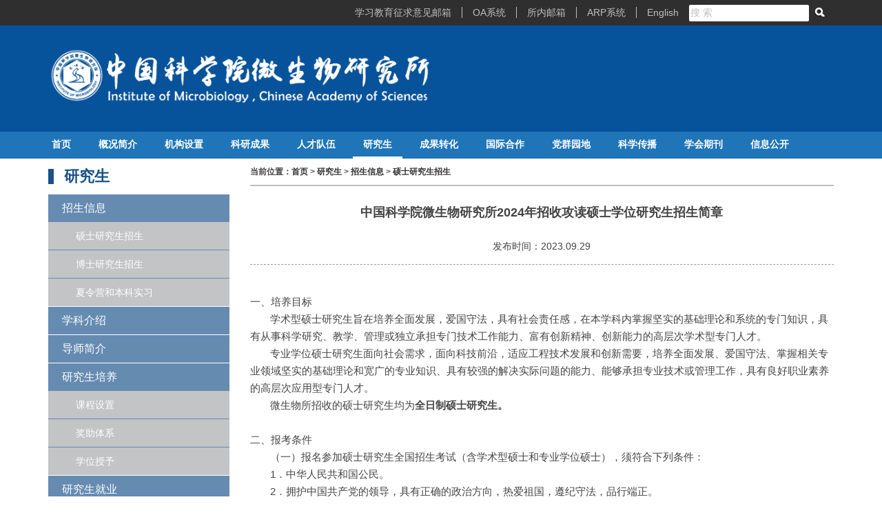

--- FILE ---
content_type: text/html
request_url: http://im.cas.cn/yjs2018/zsxx/ssyjszs/202309/t20230929_6889557.html
body_size: 20657
content:
<!doctype html>
<head>
<meta charset="utf-8">
<meta http-equiv="X-UA-Compatible" content="IE=edge,Chrome=1" />
<meta name="viewport" content="width=device-width, initial-scale=1.0" />
<title>中国科学院微生物研究所2024年招收攻读硕士学位研究生招生简章----中国科学院微生物研究所</title>
<!-- css相关引入 -->
<link href="//www.im.cas.cn/images/bootstrap.min.css" rel="stylesheet" type="text/css">
<link href="//www.im.cas.cn/images/style_iom.css" rel="stylesheet" type="text/css">
<link href="//www.im.cas.cn/images/mypager.css" rel="stylesheet" type="text/css">
<!-- HTML5 shim and Respond.js IE8 support of HTML5 elements and media queries -->
<!--[if lt IE 9]>
  <script src="//www.im.cas.cn/images/html5.js"></script>
  <script src="//www.im.cas.cn/images/css3-mediaqueries.js"></script>
  <script src="//www.im.cas.cn/images/respond.min.js"></script>
<![endif]-->

<script>
var _hmt = _hmt || [];
(function() {
  var hm = document.createElement("script");
  hm.src = "https://hm.baidu.com/hm.js?3b81f065bacb0b5deef2ee929da9c465";
  var s = document.getElementsByTagName("script")[0]; 
  s.parentNode.insertBefore(hm, s);
})();
</script>
</head>
<body>	
<form name="searchform" action="/qwjs/" method="get" target="_top">
    <input type="hidden" name="keyword" value="" />
</form>
<header>
<div class="mobile-hide top-color"> 
<div class="frame_top">
  <div class="container">
  
  <div class="row">
  
    <div class="top_link col-lg-8 col-md-8 col-sm-12 col-xs-12 clearfix mobile-hide" style="float:right"> 

     <ul> 
        <li class="search" style="float:right">
         <form class="form-search" name="search searchForm" target="_top">
           <input type="text" value="搜 索" name="searchWord" id="searchword" onClick="javascript:if(this.value=='搜 索') this.value=''" title="点击输入搜索词" />
            <input type="button" class="btn btn-search" value="" id="sub-pc" />
            <!-- <button type="button" id="sub-pc" ><img src="//www.im.cas.cn/images/search_iom.png" width="17" height="17" /></button> -->
         </form>
        </li>
        <li style="float:right"><a href="http://english.im.cas.cn/" class="noborder" target="_top">English</a></li>
        <li style="float:right"><a href="https://im.arp.cn/" target="_top">ARP系统</a></li>
        <li style="float:right"><a href="https://mail.cstnet.cn/" target="_top">所内邮箱</a></li>
        <li style="float:right"><a href="https://oa.im.ac.cn/" target="_top">OA系统</a></li>
        <li style="float:right"><a href="mailto:bxgdyj@im.ac.cn" target="_top">学习教育征求意见邮箱</a></li>

      </ul>


    </div>
  </div>
  </div>
  
  
</div>
<div class="container">

<div class="frame_title_in col-lg-6 col-md-6 col-sm-12 col-xs-12"><img src="//www.im.cas.cn/images/logo_iom.png" /></div></div>

<div id="nav" class="container-fluid">
      <div class="row">
        <div class="main-navigation index-navigation">
          <nav class="nav navbar-default" role="navigation">
            <div class="container-fluid">
              <div class="collapse navbar-collapse container-fluid" id="navbar-collapse-1-index">
                <div class="container">
                  <ul class="nav navbar-nav list-inline">
                    <li class="dropdown"> <a data-target="#" href="//im.cas.cn/" class="cur" target="_top">首页  </a> </li>
                    <li class="dropdown"> <a data-target="#" href="http://im.cas.cn/gkjj2018/" target="_top">概况简介</a>
                      <ul class="dropdown-menu">
              
                        <li><a href="http://im.cas.cn/gkjj2018/skjj/" target="_top">所况简介</a></li>
            
                        <li><a href="http://im.cas.cn/gkjj2018/lsyg/" target="_top">历史沿革</a></li>
            
                        <li><a href="http://im.cas.cn/gkjj2018/zzjg/" target="_top">组织机构</a></li>
            
                        <li><a href="http://im.cas.cn/gkjj2018/szzc/" target="_top">所长致辞</a></li>
            
                        <li><a href="http://im.cas.cn/gkjj2018/xrld/" target="_top">现任领导</a></li>
            
                        <li><a href="http://im.cas.cn/gkjj2018/lrld/" target="_top">历任领导</a></li>
            
                        <li><a href="http://im.cas.cn/gkjj2018/zlfzghwyh/" target="_top">战略发展与咨询委员会</a></li>
            
                        <li><a href="http://im.cas.cn/gkjj2018/xswyh/" target="_top">学术委员会</a></li>
            
                        <li><a href="http://im.cas.cn/gkjj2018/kfwyh/" target="_top">技术开发委员会</a></li>
            
                        <li><a href="http://im.cas.cn/gkjj2018/xwwyh/" target="_top">学位委员会</a></li>
            
                        <li><a href="http://im.cas.cn/gkjj2018/jstjwyh/" target="_top">技术条件委员会</a></li>
            
                        <li><a href="http://im.cas.cn/gkjj2018/yszj/" target="_top">院士专家</a></li>
            
                        <li><a href="http://im.cas.cn/gkjj2018/ysfm/" target="_top">院所风貌</a></li>
            
                        <li><a href="http://im.cas.cn/gkjj2018/lxwm/" target="_top">联系我们</a></li>
                                
                      </ul>
                    </li>
                    <li class="dropdown"> <a data-target="#" href="http://im.cas.cn/jgsz2018/" target="_top">机构设置</a>
                      <ul class="dropdown-menu">
                        
                        <li><a href="http://im.cas.cn/jgsz2018/glbm/" target="_top">管理部门</a></li>
            
                        <li><a href="http://im.cas.cn/jgsz2018/yjtx/" target="_top">研究体系</a></li>
            
                        <li><a href="http://im.cas.cn/jgsz2018/zctx/" target="_top">平台支撑设施</a></li>
            
                        <li><a href="http://im.cas.cn/jgsz2018/gkxh/" target="_top">挂靠学会</a></li>
            
                      </ul>
                    </li>
                    <li class="dropdown"> <a data-target="#" href="http://im.cas.cn/kycg2018/" target="_top">科研成果</a>
                      <ul class="dropdown-menu">
                       
                        <li><a href="http://im.cas.cn/kycg2018/bslw/" target="_top">本所论文</a></li>
            
                        <li><a href="http://im.cas.cn/kycg2018/bszz/" target="_top">本所著作</a></li>
            
                        <li><a href="http://im.cas.cn/kycg2018/cgjl/" target="_top">成果奖励</a></li>
            
</ul>
                    </li>
                    <li class="dropdown"> <a data-target="#" href="http://im.cas.cn/rcdw2018/" target="_top">人才队伍</a>
                      <ul class="dropdown-menu">
                        
                        <li><a href="http://im.cas.cn/rcdw2018/qkjj/" target="_top">情况简介</a></li>
            
                        <li><a href="http://im.cas.cn/rcdw2018/ys/" target="_top">院士</a></li>
            
                        <li><a href="http://im.cas.cn/rcdw2018/jcqn/" target="_top">杰出青年基金获得者</a></li>
            
                        <li><a href="http://im.cas.cn/rcdw2018/yq/" target="_top">优秀青年科学基金获得者</a></li>
            
                        <li><a href="http://im.cas.cn/rcdw2018/yjzz/" target="_top">全所PI名录（研究员）</a></li>
            
                        <li><a href="http://im.cas.cn/rcdw2018/yjyym/" target="_top">研究员（正高级工程师）</a></li>
            
                        <li><a href="http://im.cas.cn/rcdw2018/qnktzz/" target="_top">青年研究组长</a></li>
            
                        <li><a href="http://im.cas.cn/rcdw2018/qingcuhui/" target="_top">青年创新促进会成员</a></li>
            
                        <li><a href="http://im.cas.cn/rcdw2018/fgj/" target="_top">副高级专业技术人员</a></li>
            
                        <li><a href="http://im.cas.cn/rcdw2018/gjjsrc/" target="_top">院关键技术人才获得者</a></li>
             
                      </ul>
                    </li>
                    <li class="dropdown"> <a data-target="#" href="http://im.cas.cn/yjs2018/" target="_top">研究生</a>
                      <ul class="dropdown-menu">
                        
                        <li><a href="http://im.cas.cn/yjs2018/zsxx/" target="_top">招生信息</a></li>
            
                        <li><a href="http://im.cas.cn/yjs2018/xkjs/" target="_top">学科介绍</a></li>
            
                        <li><a href="http://im.cas.cn/yjs2018/dsjj/" target="_top">导师简介</a></li>
            
                        <li><a href="http://im.cas.cn/yjs2018/yjspy/" target="_top">研究生培养</a></li>
            
                        <li><a href="http://im.cas.cn/yjs2018/yjsjy/" target="_top">研究生就业</a></li>
            
                        <li><a href="http://im.cas.cn/yjs2018/xslt/" target="_top">学术论坛</a></li>
            
                        <li><a href="http://im.cas.cn/yjs2018/bshldz/" target="_top">博士后流动站</a></li>
            
                        <li><a href="http://im.cas.cn/yjs2018/yjsh/" target="_top">研究生会</a></li>
            
                        <li><a href="http://im.cas.cn/yjs2018/yjshdly/" target="_top">研究生精彩活动掠影</a></li>
            
                        <li><a href="http://im.cas.cn/yjs2018/xyh/" target="_top">所友登记</a></li>
            
                      </ul>
                    </li>
             <li class="dropdown"> <a data-target="#" href="http://im.cas.cn/cgzh2018/" target="_top">成果转化</a>
                      <ul class="dropdown-menu">
                        
                        <li><a href="http://im.cas.cn/cgzh2018/hzdt/" target="_top">合作动态</a></li>
            
                        <li><a href="http://im.cas.cn/cgzh2018/cgtj/" target="_top">成果推介</a></li>
            
                        <li><a href="http://im.cas.cn/cgzh2018/sqzlzs/" target="_top">授权专利展示</a></li>
            
                      </ul>
                    </li>
            <li class="dropdown"> <a data-target="#" href="http://im.cas.cn/gjhz2018/" target="_top">国际合作</a>
                      <ul class="dropdown-menu">
                        
                        <li><a href="http://im.cas.cn/gjhz2018/jldt/" target="_top">交流动态</a></li>
            
                        <li><a href="http://im.cas.cn/gjhz2018/gjhy/" target="_top">国际会议</a></li>
            
                        <li><a href="http://im.cas.cn/gjhz2018/wpyjy/" target="_top">外聘研究员</a></li>
            
                      </ul>
                    </li>
            <li class="dropdown"> <a data-target="#" href="http://im.cas.cn/dqyd2018/" target="_top">党群园地</a>
                      <ul class="dropdown-menu">
                        
                        <li><a href="http://im.cas.cn/dqyd2018/gzdt/" target="_top">工作动态</a></li>
            
                        <li><a href="http://im.cas.cn/dqyd2018/dqzz/" target="_top">党群组织</a></li>
            
                        <li><a href="http://im.cas.cn/dqyd2018/xxyd/" target="_top">学习园地</a></li>
            
                        <li><a href="http://im.cas.cn/dqyd2018/tzgz/" target="_top">统战工作</a></li>
            
                        <li><a href="http://im.cas.cn/dqyd2018/ltxgbgz/" target="_top">离退休干部工作</a></li>
            
                        <li><a href="http://im.cas.cn/dqyd2018/jswm/" target="_top">精神文明建设专栏</a></li>
            
                      </ul>
                    </li>
            <li class="dropdown"> <a data-target="#" href="http://im.cas.cn/kxcb/" target="_top">科学传播</a>
                      <ul class="dropdown-menu">
                        
                        <li><a href="http://im.cas.cn/kxcb/kphd/" target="_top">科普活动</a></li>
            
                        <li><a href="http://im.cas.cn/kxcb/kysj/" target="_top">科研实践</a></li>
            
                        <li><a href="http://im.cas.cn/kxcb/wswdpxs/" target="_top">微生物短片欣赏</a></li>
            
                        <li><a href="http://im.cas.cn/kxcb/wswdjt/" target="_top">微生物大百科</a></li>
            
                        <li><a href="http://im.cas.cn/kxcb/wswdsj/" target="_top">微生物大事记</a></li>
            
                        <li><a href="http://im.cas.cn/kxcb/shzdwsw/" target="_top">生活中的微生物</a></li>
            
                        <li><a href="http://im.cas.cn/kxcb/wswtp/" target="_top">微生物图片</a></li>
            
                        <li><a href="http://im.cas.cn/kxcb/kpsj/" target="_top">科普瞬间</a></li>
            
                      </ul>
                    </li>
            <li class="dropdown"> <a data-target="#" href="http://im.cas.cn/xsqk2018/" target="_top">学会期刊</a>
                      <ul class="dropdown-menu">
                        
                        <li><a href="http://im.cas.cn/xsqk2018/wswxb/" target="_top">微生物学报</a></li>
            
                        <li><a href="http://im.cas.cn/xsqk2018/swgcxb/" target="_top">生物工程学报</a></li>
            
                        <li><a href="http://im.cas.cn/xsqk2018/jwxb/" target="_top">菌物学报</a></li>
            
                        <li><a href="http://im.cas.cn/xsqk2018/wswxtb/" target="_top">微生物学通报</a></li>
            
                        <li><a href="http://im.cas.cn/xsqk2018/mLife/" target="_top">mLife</a></li>
            
                        <li><a href="http://im.cas.cn/xsqk2018/hLife2/" target="_top">hLife</a></li>
            
                        <li><a href="http://im.cas.cn/xsqk2018/Mycology/" target="_top">Mycology</a></li>
            
                        <li><a href="http://www.csm1952.org.cn/" target="_top">中国微生物学会</a></li>
            
                        <li><a href="http://www.mscfungi.org.cn/" target="_top">中国菌物学会</a></li>
            
                        <li><a href="http://www.biotechchina.org.cn" target="_top">中国生物工程学会</a></li>
            
                      </ul>
                    </li>
                    <li class="dropdown" style="margin-right:0; padding-right:0"> <a data-target="#" href="http://im.cas.cn/xxgk2018/" style="margin-right:0; padding-right:0" target="_top">信息公开</a>
                      <ul class="dropdown-menu">
                        
                        <li><a href="http://im.cas.cn/xxgk2018/xxgkgd/" target="_top">信息公开规定</a></li>
            
                        <li><a href="http://im.cas.cn/xxgk2018/xxgkzn/" target="_top">信息公开指南</a></li>
            
                        <li><a href="http://im.cas.cn/xxgk2018/xxgkml/" target="_top">信息公开目录</a></li>
            
                        <li><a href="http://im.cas.cn/xxgk2018/xxgksq/" target="_top">依申请公开</a></li>
            
                        <li><a href="http://im.cas.cn/xxgk2018/xxgkndbg/" target="_top">信息公开年度报告</a></li>
            
                        <li><a href="http://im.cas.cn/xxgk2018/xxgklxfs/" target="_top">信息公开联系方式</a></li>
            
                        <li><a href="http://im.cas.cn/xxgk2018/ysgk/" target="_top">预算公开</a></li>
            
                        <li><a href="http://im.cas.cn/xxgk2018/jsgk/" target="_top">决算公开</a></li>
            
                       
                      </ul>
                    </li>
                   
                    
                  </ul>
                  
                </div>
              </div>
            </div>
          </nav>
          
        </div>
        
        
      </div>
      
    </div>
  </div>
<div class="mobile-show">
  <div class="container">
    <div id="nav" class="container-fluid">
      <div class="row">
        <div class="main-navigation">
          <nav class="nav navbar-default" role="navigation">
            <div class="container-fluid"> 
              <!-- Toggle get grouped for better mobile display --> 
              <div class="navbar-header">
                  <div class="left"> <a href="//www.im.cas.cn" class="wrap-logo" target="_top">
                    <div class="logo"><img src="//www.im.cas.cn/images/logo_iom.png" /></div> 
                    </a> </div>
                  <div class="right">
                    <button type="button" class="navbar-toggle" data-toggle="collapse" data-target="#navbar-collapse-2"> <span class="sr-only">Toggle navigation</span> <span class="icon-bar"></span> <span class="icon-bar"></span> <span class="icon-bar"></span> </button>
                  </div>
                </div>
              <!-- Collect the nav links, forms, and other content for toggling -->
        
              <div class="collapse navbar-collapse container-fluid" id="navbar-collapse-2">
                  <ul class="nav navbar-nav list-inline">
                    <li class="dropdown"> <a data-target="#" href="//www.im.cas.cn/" class="cur" target="_top">首页  </a> </li>
                    <li class="dropdown"> <a data-target="#" href="http://im.cas.cn/gkjj2018/" target="_top">概况简介</a>
                      <ul class="dropdown-menu">
              
                        <li><a href="http://im.cas.cn/gkjj2018/skjj/" target="_top">所况简介</a></li>
            
                        <li><a href="http://im.cas.cn/gkjj2018/lsyg/" target="_top">历史沿革</a></li>
            
                        <li><a href="http://im.cas.cn/gkjj2018/zzjg/" target="_top">组织机构</a></li>
            
                        <li><a href="http://im.cas.cn/gkjj2018/szzc/" target="_top">所长致辞</a></li>
            
                        <li><a href="http://im.cas.cn/gkjj2018/xrld/" target="_top">现任领导</a></li>
            
                        <li><a href="http://im.cas.cn/gkjj2018/lrld/" target="_top">历任领导</a></li>
            
                        <li><a href="http://im.cas.cn/gkjj2018/zlfzghwyh/" target="_top">战略发展与咨询委员会</a></li>
            
                        <li><a href="http://im.cas.cn/gkjj2018/xswyh/" target="_top">学术委员会</a></li>
            
                        <li><a href="http://im.cas.cn/gkjj2018/kfwyh/" target="_top">技术开发委员会</a></li>
            
                        <li><a href="http://im.cas.cn/gkjj2018/xwwyh/" target="_top">学位委员会</a></li>
            
                        <li><a href="http://im.cas.cn/gkjj2018/jstjwyh/" target="_top">技术条件委员会</a></li>
            
                        <li><a href="http://im.cas.cn/gkjj2018/yszj/" target="_top">院士专家</a></li>
            
                        <li><a href="http://im.cas.cn/gkjj2018/ysfm/" target="_top">院所风貌</a></li>
            
                        <li><a href="http://im.cas.cn/gkjj2018/lxwm/" target="_top">联系我们</a></li>
                                  
                      </ul>
                    </li>
                    <li class="dropdown"> <a data-target="#" href="http://im.cas.cn/jgsz2018/" target="_top">机构设置</a>
                      <ul class="dropdown-menu">
                        
                        <li><a href="http://im.cas.cn/jgsz2018/glbm/" target="_top">管理部门</a></li>
            
                        <li><a href="http://im.cas.cn/jgsz2018/yjtx/" target="_top">研究体系</a></li>
            
                        <li><a href="http://im.cas.cn/jgsz2018/zctx/" target="_top">平台支撑设施</a></li>
            
                        <li><a href="http://im.cas.cn/jgsz2018/gkxh/" target="_top">挂靠学会</a></li>
            
                      </ul>
                    </li>
                    <li class="dropdown"> <a data-target="#" href="http://im.cas.cn/kycg2018/" target="_top">科研成果</a>
                      <ul class="dropdown-menu">
                        
                        <li><a href="http://im.cas.cn/kycg2018/bslw/" target="_top">本所论文</a></li>
            
                        <li><a href="http://im.cas.cn/kycg2018/bszz/" target="_top">本所著作</a></li>
            
                        <li><a href="http://im.cas.cn/kycg2018/cgjl/" target="_top">成果奖励</a></li>
             
</ul>
                    </li>
                    <li class="dropdown"> <a data-target="#" href="http://im.cas.cn/rcdw2018/" target="_top">人才队伍</a>
                      <ul class="dropdown-menu">
                        
                        <li><a href="http://im.cas.cn/rcdw2018/qkjj/" target="_top">情况简介</a></li>
            
                        <li><a href="http://im.cas.cn/rcdw2018/ys/" target="_top">院士</a></li>
            
                        <li><a href="http://im.cas.cn/rcdw2018/jcqn/" target="_top">杰出青年基金获得者</a></li>
            
                        <li><a href="http://im.cas.cn/rcdw2018/yq/" target="_top">优秀青年科学基金获得者</a></li>
            
                        <li><a href="http://im.cas.cn/rcdw2018/yjzz/" target="_top">全所PI名录（研究员）</a></li>
            
                        <li><a href="http://im.cas.cn/rcdw2018/yjyym/" target="_top">研究员（正高级工程师）</a></li>
            
                        <li><a href="http://im.cas.cn/rcdw2018/qnktzz/" target="_top">青年研究组长</a></li>
            
                        <li><a href="http://im.cas.cn/rcdw2018/qingcuhui/" target="_top">青年创新促进会成员</a></li>
            
                        <li><a href="http://im.cas.cn/rcdw2018/fgj/" target="_top">副高级专业技术人员</a></li>
            
                        <li><a href="http://im.cas.cn/rcdw2018/gjjsrc/" target="_top">院关键技术人才获得者</a></li>
             
                      </ul>
                    </li>
                    <li class="dropdown"> <a data-target="#" href="http://im.cas.cn/yjs2018/" target="_top">研究生</a>
                      <ul class="dropdown-menu">
                        
                        <li><a href="http://im.cas.cn/yjs2018/zsxx/" target="_top">招生信息</a></li>
            
                        <li><a href="http://im.cas.cn/yjs2018/xkjs/" target="_top">学科介绍</a></li>
            
                        <li><a href="http://im.cas.cn/yjs2018/dsjj/" target="_top">导师简介</a></li>
            
                        <li><a href="http://im.cas.cn/yjs2018/yjspy/" target="_top">研究生培养</a></li>
            
                        <li><a href="http://im.cas.cn/yjs2018/yjsjy/" target="_top">研究生就业</a></li>
            
                        <li><a href="http://im.cas.cn/yjs2018/xslt/" target="_top">学术论坛</a></li>
            
                        <li><a href="http://im.cas.cn/yjs2018/bshldz/" target="_top">博士后流动站</a></li>
            
                        <li><a href="http://im.cas.cn/yjs2018/yjsh/" target="_top">研究生会</a></li>
            
                        <li><a href="http://im.cas.cn/yjs2018/yjshdly/" target="_top">研究生精彩活动掠影</a></li>
            
                        <li><a href="http://im.cas.cn/yjs2018/xyh/" target="_top">所友登记</a></li>
            
                      </ul>
                    </li>
             <li class="dropdown"> <a data-target="#" href="http://im.cas.cn/cgzh2018/" target="_top">成果转化</a>
                      <ul class="dropdown-menu">
                        
                        <li><a href="http://im.cas.cn/cgzh2018/hzdt/" target="_top">合作动态</a></li>
            
                        <li><a href="http://im.cas.cn/cgzh2018/cgtj/" target="_top">成果推介</a></li>
            
                        <li><a href="http://im.cas.cn/cgzh2018/sqzlzs/" target="_top">授权专利展示</a></li>
            
                      </ul>
                    </li>
            <li class="dropdown"> <a data-target="#" href="http://im.cas.cn/gjhz2018/" target="_top">国际合作</a>
                      <ul class="dropdown-menu">
                        
                        <li><a href="http://im.cas.cn/gjhz2018/jldt/" target="_top">交流动态</a></li>
            
                        <li><a href="http://im.cas.cn/gjhz2018/gjhy/" target="_top">国际会议</a></li>
            
                        <li><a href="http://im.cas.cn/gjhz2018/wpyjy/" target="_top">外聘研究员</a></li>
            
                      </ul>
                    </li>
            <li class="dropdown"> <a data-target="#" href="http://im.cas.cn/dqyd2018/" target="_top">党群园地</a>
                      <ul class="dropdown-menu">
                        
                        <li><a href="http://im.cas.cn/dqyd2018/gzdt/" target="_top">工作动态</a></li>
            
                        <li><a href="http://im.cas.cn/dqyd2018/dqzz/" target="_top">党群组织</a></li>
            
                        <li><a href="http://im.cas.cn/dqyd2018/xxyd/" target="_top">学习园地</a></li>
            
                        <li><a href="http://im.cas.cn/dqyd2018/tzgz/" target="_top">统战工作</a></li>
            
                        <li><a href="http://im.cas.cn/dqyd2018/ltxgbgz/" target="_top">离退休干部工作</a></li>
            
                        <li><a href="http://im.cas.cn/dqyd2018/jswm/" target="_top">精神文明建设专栏</a></li>
            
                      </ul>
                    </li>
            <li class="dropdown"> <a data-target="#" href="http://im.cas.cn/kxcb/" target="_top">科学传播</a>
                      <ul class="dropdown-menu">
                        
                        <li><a href="http://im.cas.cn/kxcb/kphd/" target="_top">科普活动</a></li>
            
                        <li><a href="http://im.cas.cn/kxcb/kysj/" target="_top">科研实践</a></li>
            
                        <li><a href="http://im.cas.cn/kxcb/wswdpxs/" target="_top">微生物短片欣赏</a></li>
            
                        <li><a href="http://im.cas.cn/kxcb/wswdjt/" target="_top">微生物大百科</a></li>
            
                        <li><a href="http://im.cas.cn/kxcb/wswdsj/" target="_top">微生物大事记</a></li>
            
                        <li><a href="http://im.cas.cn/kxcb/shzdwsw/" target="_top">生活中的微生物</a></li>
            
                        <li><a href="http://im.cas.cn/kxcb/wswtp/" target="_top">微生物图片</a></li>
            
                        <li><a href="http://im.cas.cn/kxcb/kpsj/" target="_top">科普瞬间</a></li>
            
                      </ul>
                    </li>
            <li class="dropdown"> <a data-target="#" href="http://im.cas.cn/xsqk2018/" target="_top">学会期刊</a>
                      <ul class="dropdown-menu">
                        
                        <li><a href="http://im.cas.cn/xsqk2018/wswxb/" target="_top">微生物学报</a></li>
            
                        <li><a href="http://im.cas.cn/xsqk2018/swgcxb/" target="_top">生物工程学报</a></li>
            
                        <li><a href="http://im.cas.cn/xsqk2018/jwxb/" target="_top">菌物学报</a></li>
            
                        <li><a href="http://im.cas.cn/xsqk2018/wswxtb/" target="_top">微生物学通报</a></li>
            
                        <li><a href="http://im.cas.cn/xsqk2018/mLife/" target="_top">mLife</a></li>
            
                        <li><a href="http://im.cas.cn/xsqk2018/hLife2/" target="_top">hLife</a></li>
            
                        <li><a href="http://im.cas.cn/xsqk2018/Mycology/" target="_top">Mycology</a></li>
            
                        <li><a href="http://www.csm1952.org.cn/" target="_top">中国微生物学会</a></li>
            
                        <li><a href="http://www.mscfungi.org.cn/" target="_top">中国菌物学会</a></li>
            
                        <li><a href="http://www.biotechchina.org.cn" target="_top">中国生物工程学会</a></li>
            
                      </ul>
                    </li>
                    <li class="dropdown" style="margin-right:0; padding-right:0"> <a data-target="#" href="http://im.cas.cn/xxgk2018/" style="margin-right:0; padding-right:0">信息公开</a>
                      <ul class="dropdown-menu">
                        
                        <li><a href="http://im.cas.cn/xxgk2018/xxgkgd/" target="_top">信息公开规定</a></li>
            
                        <li><a href="http://im.cas.cn/xxgk2018/xxgkzn/" target="_top">信息公开指南</a></li>
            
                        <li><a href="http://im.cas.cn/xxgk2018/xxgkml/" target="_top">信息公开目录</a></li>
            
                        <li><a href="http://im.cas.cn/xxgk2018/xxgksq/" target="_top">依申请公开</a></li>
            
                        <li><a href="http://im.cas.cn/xxgk2018/xxgkndbg/" target="_top">信息公开年度报告</a></li>
            
                        <li><a href="http://im.cas.cn/xxgk2018/xxgklxfs/" target="_top">信息公开联系方式</a></li>
            
                        <li><a href="http://im.cas.cn/xxgk2018/ysgk/" target="_top">预算公开</a></li>
            
                        <li><a href="http://im.cas.cn/xxgk2018/jsgk/" target="_top">决算公开</a></li>
            
                       
                      </ul>
                    </li>
                   
                    
                  </ul>
         
              </div>
            </div>
          </nav>
        </div>
      </div>
    </div>
  </div>   
  </div>
</header>
<div class="container">
	
	<div class="row">
  <div class="left_nav ol-lg-3 col-md-3 col-sm-3 col-xs-12 mobile-hide">
    
    <h2>研究生</h2>
    <ul>
	 
     <li class="second"><a href="../../">招生信息</a>
		<ul class="down-menu">
		      
              <li class="third"><a href="../">硕士研究生招生</a></li>
			  
              <li class="third"><a href="../../bsyjszs/">博士研究生招生</a></li>
			  
              <li class="third"><a href="../../xlyhbksx/">夏令营和本科实习</a></li>
			  
        </ul>
	 </li>
	 
     <li class="second"><a href="../../../xkjs/">学科介绍</a>
		<ul class="down-menu">
		      
        </ul>
	 </li>
	 
     <li class="second"><a href="../../../dsjj/">导师简介</a>
		<ul class="down-menu">
		      
        </ul>
	 </li>
	 
     <li class="second"><a href="../../../yjspy/">研究生培养</a>
		<ul class="down-menu">
		      
              <li class="third"><a href="../../../yjspy/kcsz/">课程设置</a></li>
			  
              <li class="third"><a href="../../../yjspy/jztx/">奖助体系</a></li>
			  
              <li class="third"><a href="../../../yjspy/xwsy/">学位授予</a></li>
			  
        </ul>
	 </li>
	 
     <li class="second"><a href="../../../yjsjy/">研究生就业</a>
		<ul class="down-menu">
		      
              <li class="third"><a href="../../../yjsjy/jyzc/">就业政策</a></li>
			  
              <li class="third"><a href="../../../yjsjy/zpxx/">招聘信息</a></li>
			  
        </ul>
	 </li>
	 
     <li class="second"><a href="../../../xslt/">学术论坛</a>
		<ul class="down-menu">
		      
        </ul>
	 </li>
	 
     <li class="second"><a href="../../../bshldz/">博士后流动站</a>
		<ul class="down-menu">
		      
              <li class="third"><a href="../../../bshldz/ldzjs/">流动站介绍</a></li>
			  
              <li class="third"><a href="../../../bshldz/jzbgxz/">进站</a></li>
			  
              <li class="third"><a href="../../../bshldz/czbgxz/">出站</a></li>
			  
        </ul>
	 </li>
	 
     <li class="second"><a href="../../../yjsh/">研究生会</a>
		<ul class="down-menu">
		      
        </ul>
	 </li>
	 
     <li class="second"><a href="../../../yjshdly/">研究生精彩活动掠影</a>
		<ul class="down-menu">
		      
        </ul>
	 </li>
	 
     <li class="second"><a href="../../../xyh/">所友登记</a>
		<ul class="down-menu">
		      
        </ul>
	 </li>
	    
    </ul>
  </div>
  <div class="right_wram col-lg-9 col-md-9 col-sm-9 col-xs-12">
    <div class="place">当前位置：<a href="../../../../" title="首页" class="CurrChnlCls">首页</a>&nbsp;&gt;&nbsp;<a href="../../../" title="研究生" class="CurrChnlCls">研究生</a>&nbsp;&gt;&nbsp;<a href="../../" title="招生信息" class="CurrChnlCls">招生信息</a>&nbsp;&gt;&nbsp;<a href="../" title="硕士研究生招生" class="CurrChnlCls">硕士研究生招生</a></div>
    <div>
   
    <div class="text_wram">
    	<h1>中国科学院微生物研究所2024年招收攻读硕士学位研究生招生简章</h1>
		<div class="info"><span id="author">作者： </span>   <span>发布时间：2023.09.29 </span>      <span id="source">文章来源：</span>  </div>
   	<div class="text"><div class="TRS_Editor">
 &nbsp;<span style="font-family: 微软雅黑, sans-serif; font-size: 11pt;">&nbsp;</span> 
 <p class="MsoNormal" style="layout-grid-mode:char;mso-layout-grid-align:none"><span style="font-size:11.0pt;mso-bidi-font-size:12.0pt;font-family:&quot;微软雅黑&quot;,sans-serif">一、培养目标<span lang="EN-US">
    <o:p></o:p></span></span></p> 
 <p class="MsoNormal" style="text-indent:22.0pt;mso-char-indent-count:2.0;
layout-grid-mode:char;mso-layout-grid-align:none"><span style="font-size:11.0pt;
mso-bidi-font-size:12.0pt;font-family:&quot;微软雅黑&quot;,sans-serif">学术型硕士研究生旨在培养全面发展，爱国守法，具有社会责任感，在本学科内掌握坚实的基础理论和系统的专门知识，具有从事科学研究、教学、管理或独立承担专门技术工作能力、富有创新精神、创新能力的高层次学术型专门人才。<span lang="EN-US">
    <o:p></o:p></span></span></p> 
 <p class="MsoNormal" style="text-indent:22.0pt;mso-char-indent-count:2.0;
layout-grid-mode:char;mso-layout-grid-align:none"><span style="font-size:11.0pt;
mso-bidi-font-size:12.0pt;font-family:&quot;微软雅黑&quot;,sans-serif">专业学位硕士研究生面向社会需求，面向科技前沿，适应工程技术发展和创新需要，培养全面发展、爱国守法、掌握相关专业领域坚实的基础理论和宽广的专业知识、具有较强的解决实际问题的能力、能够承担专业技术或管理工作，具有良好职业素养的高层次应用型专门人才。<span lang="EN-US">
    <o:p></o:p></span></span></p> 
 <p class="MsoNormal" style="text-indent:22.0pt;mso-char-indent-count:2.0;
layout-grid-mode:char;mso-layout-grid-align:none"><span style="font-size:11.0pt;
mso-bidi-font-size:12.0pt;font-family:&quot;微软雅黑&quot;,sans-serif">微生物所招收的硕士研究生均为<b style="mso-bidi-font-weight:normal">全日制硕士研究生。</b><span lang="EN-US">
    <o:p></o:p></span></span></p> 
 <p class="MsoNormal" style="text-indent:22.0pt;mso-char-indent-count:2.0;
layout-grid-mode:char;mso-layout-grid-align:none"><span lang="EN-US" style="font-size:11.0pt;mso-bidi-font-size:12.0pt;font-family:&quot;微软雅黑&quot;,sans-serif">
   <o:p>
    &nbsp;
   </o:p></span></p> 
 <p class="MsoNormal" style="layout-grid-mode:char;mso-layout-grid-align:none"><span style="font-size:11.0pt;mso-bidi-font-size:12.0pt;font-family:&quot;微软雅黑&quot;,sans-serif">二、报考条件<span lang="EN-US"><span style="mso-spacerun:yes">&nbsp; </span>
    <o:p></o:p></span></span></p> 
 <p class="MsoNormal" style="text-indent:22.0pt;mso-char-indent-count:2.0;
layout-grid-mode:char;mso-layout-grid-align:none"><span style="font-size:11.0pt;
mso-bidi-font-size:12.0pt;font-family:&quot;微软雅黑&quot;,sans-serif">（一）报名参加硕士研究生全国招生考试（含学术型硕士和专业学位硕士），须符合下列条件：<span lang="EN-US">
    <o:p></o:p></span></span></p> 
 <p class="MsoNormal" style="text-indent:22.0pt;mso-char-indent-count:2.0;
layout-grid-mode:char;mso-layout-grid-align:none"><span lang="EN-US" style="font-size:11.0pt;mso-bidi-font-size:12.0pt;font-family:&quot;微软雅黑&quot;,sans-serif">1</span><span style="font-size:11.0pt;mso-bidi-font-size:12.0pt;font-family:&quot;微软雅黑&quot;,sans-serif">．中华人民共和国公民。<span lang="EN-US"> 
    <o:p></o:p></span></span></p> 
 <p class="MsoNormal" style="text-indent:22.0pt;mso-char-indent-count:2.0;
layout-grid-mode:char;mso-layout-grid-align:none"><span lang="EN-US" style="font-size:11.0pt;mso-bidi-font-size:12.0pt;font-family:&quot;微软雅黑&quot;,sans-serif">2</span><span style="font-size:11.0pt;mso-bidi-font-size:12.0pt;font-family:&quot;微软雅黑&quot;,sans-serif">．拥护中国共产党的领导，具有正确的政治方向，热爱祖国，遵纪守法，品行端正。<span lang="EN-US"> 
    <o:p></o:p></span></span></p> 
 <p class="MsoNormal" style="text-indent:22.0pt;mso-char-indent-count:2.0;
layout-grid-mode:char;mso-layout-grid-align:none"><span lang="EN-US" style="font-size:11.0pt;mso-bidi-font-size:12.0pt;font-family:&quot;微软雅黑&quot;,sans-serif">3</span><span style="font-size:11.0pt;mso-bidi-font-size:12.0pt;font-family:&quot;微软雅黑&quot;,sans-serif">．身体健康状况符合规定的体检要求。<span lang="EN-US"> 
    <o:p></o:p></span></span></p> 
 <p class="MsoNormal" style="text-indent:22.0pt;mso-char-indent-count:2.0;
layout-grid-mode:char;mso-layout-grid-align:none"><span lang="EN-US" style="font-size:11.0pt;mso-bidi-font-size:12.0pt;font-family:&quot;微软雅黑&quot;,sans-serif">4</span><span style="font-size:11.0pt;mso-bidi-font-size:12.0pt;font-family:&quot;微软雅黑&quot;,sans-serif">．考生的学业水平必须符合下列条件之一：<span lang="EN-US"><span style="mso-spacerun:yes">&nbsp; </span>
    <o:p></o:p></span></span></p> 
 <p class="MsoNormal" style="text-indent:22.0pt;mso-char-indent-count:2.0;
layout-grid-mode:char;mso-layout-grid-align:none"><span style="font-size:11.0pt;
mso-bidi-font-size:12.0pt;font-family:&quot;微软雅黑&quot;,sans-serif">（<span lang="EN-US">1</span>）国家承认学历的应届本科毕业生（含普通高校、成人高校、普通高校举办的成人高等学历教育等应届本科毕业生。<span lang="EN-US">2024</span>年<span lang="EN-US">9</span>月<span lang="EN-US">1</span>日前须取得国家承认的本科毕业证书或教育部留学服务中心出具的《国（境）外学历学位认证书》）及自学考试和网络教育届时可毕业本科生；<span lang="EN-US">
    <o:p></o:p></span></span></p> 
 <p class="MsoNormal" style="text-indent:22.0pt;mso-char-indent-count:2.0;
layout-grid-mode:char;mso-layout-grid-align:none"><span style="font-size:11.0pt;
mso-bidi-font-size:12.0pt;font-family:&quot;微软雅黑&quot;,sans-serif">（<span lang="EN-US">2</span>）已取得国家承认的大学本科毕业学历的人员；<span lang="EN-US"> 
    <o:p></o:p></span></span></p> 
 <p class="MsoNormal" style="text-indent:22.0pt;mso-char-indent-count:2.0;
layout-grid-mode:char;mso-layout-grid-align:none"><span style="font-size:11.0pt;
mso-bidi-font-size:12.0pt;font-family:&quot;微软雅黑&quot;,sans-serif">（<span lang="EN-US">3</span>）已获硕士、博士研究生学历或学位的人员；<span lang="EN-US"> 
    <o:p></o:p></span></span></p> 
 <p class="MsoNormal" style="text-indent:22.0pt;mso-char-indent-count:2.0;
layout-grid-mode:char;mso-layout-grid-align:none"><span style="font-size:11.0pt;
mso-bidi-font-size:12.0pt;font-family:&quot;微软雅黑&quot;,sans-serif">（<span lang="EN-US">4</span>）达到与大学本科毕业生同等学力的人员。以下考生按本科毕业同等学力身份报考，且需符合根据培养目标提出的具体学业要求：<span lang="EN-US">
    <o:p></o:p></span></span></p> 
 <p class="MsoNormal" style="text-indent:22.0pt;mso-char-indent-count:2.0;
layout-grid-mode:char;mso-layout-grid-align:none"><span style="font-size:11.0pt;
mso-bidi-font-size:12.0pt;font-family:&quot;微软雅黑&quot;,sans-serif">① 国家承认的高职高专毕业学历后满<span lang="EN-US">2</span>年（从高职高专毕业到<span lang="EN-US">2024</span>年<span lang="EN-US">9</span>月<span lang="EN-US">1</span>日）或<span lang="EN-US">2</span>年以上人员；<span lang="EN-US"> 
    <o:p></o:p></span></span></p> 
 <p class="MsoNormal" style="text-indent:22.0pt;mso-char-indent-count:2.0;
layout-grid-mode:char;mso-layout-grid-align:none"><span style="font-size:11.0pt;
mso-bidi-font-size:12.0pt;font-family:&quot;微软雅黑&quot;,sans-serif">② 国家承认学历的本科结业生。<span lang="EN-US"> 
    <o:p></o:p></span></span></p> 
 <p class="MsoNormal" style="text-indent:22.0pt;mso-char-indent-count:2.0;
layout-grid-mode:char;mso-layout-grid-align:none"><span style="font-size:11.0pt;
mso-bidi-font-size:12.0pt;font-family:&quot;微软雅黑&quot;,sans-serif">同等学力身份报考还需具备的条件：已取得报考专业大学本科<span lang="EN-US">8</span>门及以上主干课程的合格成绩。<span lang="EN-US">
    <o:p></o:p></span></span></p> 
 <p class="MsoNormal" style="text-indent:22.0pt;mso-char-indent-count:2.0;
layout-grid-mode:char;mso-layout-grid-align:none"><span style="font-size:11.0pt;
mso-bidi-font-size:12.0pt;font-family:&quot;微软雅黑&quot;,sans-serif">（二）已经在读的研究生报考，须在报名前征得在读单位学籍管理部门书面同意后方可报考。<span lang="EN-US"> 
    <o:p></o:p></span></span></p> 
 <p class="MsoNormal" style="text-indent:22.0pt;mso-char-indent-count:2.0;
layout-grid-mode:char;mso-layout-grid-align:none"><span style="font-size:11.0pt;
mso-bidi-font-size:12.0pt;font-family:&quot;微软雅黑&quot;,sans-serif">（三）报考少数民族高层次骨干人才计划的考生，报考条件、生源范围及招生对象、资格审核等按照教育部相关政策执行。<span lang="EN-US"> 
    <o:p></o:p></span></span></p> 
 <p class="MsoNormal" style="text-indent:22.0pt;mso-char-indent-count:2.0;
layout-grid-mode:char;mso-layout-grid-align:none"><span style="font-size:11.0pt;
mso-bidi-font-size:12.0pt;font-family:&quot;微软雅黑&quot;,sans-serif">微生物所各招生专业均可接受符合少数民族高层次骨干人才计划报考条件的考生报考，但是<span lang="EN-US">2024</span>年中国科学院大学该专项计划招生指标以专业学位硕士指标为主，考生报名时须据此慎重确定报考专业。<span lang="EN-US">
    <o:p></o:p></span></span></p> 
 <p class="MsoNormal" style="text-indent:22.0pt;mso-char-indent-count:2.0;
layout-grid-mode:char;mso-layout-grid-align:none"><span style="font-size:11.0pt;
mso-bidi-font-size:12.0pt;font-family:&quot;微软雅黑&quot;,sans-serif">推荐免试生若符合少数民族高层次骨干人才计划的报考要求，也可申请该专项计划推荐免试。<span lang="EN-US">
    <o:p></o:p></span></span></p> 
 <p class="MsoNormal" style="text-indent:22.0pt;mso-char-indent-count:2.0;
layout-grid-mode:char;mso-layout-grid-align:none"><span style="font-size:11.0pt;
mso-bidi-font-size:12.0pt;font-family:&quot;微软雅黑&quot;,sans-serif">（四）报考退役大学生士兵专项计划的考生，应为高校学生应征入伍退出现役，且符合硕士研究生报考条件者。高校学生是指高校全日制普通本专科（含高职）、研究生、第二学士学位的应（往）届毕业生、在校生和入学新生，以及成人高校招收的普通本专科（高职）应（往）届毕业生、在校生和入学新生。符合条件的考生网上报名时应选择“退役大学生士兵专项计划”，并按照要求填报本人入伍前的入学信息以及入伍、退役等相关信息，复试前须提供《入伍批准书》和《退出现役证》进行复核。<span lang="EN-US"> 
    <o:p></o:p></span></span></p> 
 <p class="MsoNormal" style="text-indent:22.0pt;mso-char-indent-count:2.0;
layout-grid-mode:char;mso-layout-grid-align:none"><span style="font-size:11.0pt;
mso-bidi-font-size:12.0pt;font-family:&quot;微软雅黑&quot;,sans-serif">微生物所各招生专业均可接受符合退役大学生士兵专项计划报考条件的考生报考。 但是<span lang="EN-US">2024</span>年中国科学院大学该专项计划招生指标以专业学位硕士指标为主，考生报名时须据此慎重确定报考专业。<span lang="EN-US">
    <o:p></o:p></span></span></p> 
 <p class="MsoNormal" style="text-indent:22.0pt;mso-char-indent-count:2.0;
layout-grid-mode:char;mso-layout-grid-align:none"><span style="font-size:11.0pt;
mso-bidi-font-size:12.0pt;font-family:&quot;微软雅黑&quot;,sans-serif">推荐免试生若符合退役大学生士兵专项计划的报考要求，也可申请该专项计划推荐免试。<span lang="EN-US">
    <o:p></o:p></span></span></p> 
 <p class="MsoNormal" style="text-indent:22.0pt;mso-char-indent-count:2.0;
layout-grid-mode:char;mso-layout-grid-align:none"><span style="font-size:11.0pt;
mso-bidi-font-size:12.0pt;font-family:&quot;微软雅黑&quot;,sans-serif">（五）微生物所各招生专业均接收具有推荐免试资格的高等学校优秀应届本科毕业生免试为硕士学位研究生。所有接收的推荐免试生，应在国家规定时间内，通过教育部中国研究生招生网“全国推荐免试攻读研究生（免初试、转段）信息公开暨管理服务系统” （以下简称<span lang="EN-US">“</span>教育部推免服务系统<span lang="EN-US">”</span>，网址：<span lang="EN-US">https://yz.chsi.com.cn/tm</span>）参加网上报名并完成接受复试通知、接受拟录取通知等报考接收程序。考生可通过中国科学院大学招生信息网<span lang="EN-US">(http://admission.ucas.edu.cn/)</span>查询微生物所推免生招生专业目录。<span lang="EN-US">
    <o:p></o:p></span></span></p> 
 <p class="MsoNormal" style="text-indent:22.0pt;mso-char-indent-count:2.0;
layout-grid-mode:char;mso-layout-grid-align:none"><span style="font-size:11.0pt;
mso-bidi-font-size:12.0pt;font-family:&quot;微软雅黑&quot;,sans-serif">截止规定日期仍未确定接收单位的推免生或未在“教育部推免服务系统” 完成招录流程的推免生，不再保留推免资格。已被接收的推免生，不得再报名参加当年硕士研究生招生考试，否则取消其推免录取资格。<span lang="EN-US">
    <o:p></o:p></span></span></p> 
 <p class="MsoNormal" style="text-indent:22.0pt;mso-char-indent-count:2.0;
layout-grid-mode:char;mso-layout-grid-align:none"><span lang="EN-US" style="font-size:11.0pt;mso-bidi-font-size:12.0pt;font-family:&quot;微软雅黑&quot;,sans-serif">
   <o:p>
    &nbsp;
   </o:p></span></p> 
 <p class="MsoNormal" style="layout-grid-mode:char;mso-layout-grid-align:none"><span style="font-size:11.0pt;mso-bidi-font-size:12.0pt;font-family:&quot;微软雅黑&quot;,sans-serif">三、报名<span lang="EN-US">
    <o:p></o:p></span></span></p> 
 <p class="MsoNormal" style="text-indent:22.0pt;mso-char-indent-count:2.0;
layout-grid-mode:char;mso-layout-grid-align:none"><span style="font-size:11.0pt;
mso-bidi-font-size:12.0pt;font-family:&quot;微软雅黑&quot;,sans-serif">考生在报名阶段务必及时查看国科大和研究所发布的招生简章和招考公告，正式报名前应仔细核查本人是否符合国科大和研究所的报考条件。在准考、复试和录取等招生阶段将分别进行报考资格审查，凡不符合报考条件的考生将不予准考、复试和录取，相关后果由考生本人承担。　<span lang="EN-US">
    <o:p></o:p></span></span></p> 
 <p class="MsoNormal" style="text-indent:22.0pt;mso-char-indent-count:2.0;
layout-grid-mode:char;mso-layout-grid-align:none"><span style="font-size:11.0pt;
mso-bidi-font-size:12.0pt;font-family:&quot;微软雅黑&quot;,sans-serif">所有考生一律采用网上报名方式报考。报名包括网上报名和网上确认两个阶段。考生在网上报名后，还需网上确认网报信息并采集本人照片图像等相关电子信息，同时按规定缴纳报考费。<span lang="EN-US">
    <o:p></o:p></span></span></p> 
 <p class="MsoNormal" style="text-indent:22.0pt;mso-char-indent-count:2.0;
layout-grid-mode:char;mso-layout-grid-align:none"><span style="font-size:11.0pt;
mso-bidi-font-size:12.0pt;font-family:&quot;微软雅黑&quot;,sans-serif">（一）第一阶段：网上报名<span lang="EN-US"> 
    <o:p></o:p></span></span></p> 
 <p class="MsoNormal" style="text-indent:22.0pt;mso-char-indent-count:2.0;
layout-grid-mode:char;mso-layout-grid-align:none"><span style="font-size:11.0pt;
mso-bidi-font-size:12.0pt;font-family:&quot;微软雅黑&quot;,sans-serif">考生在教育部规定的时间内进行网上报名，逾期不再进行补报，也不得修改报名信息。报名网址为中国研究生招生信息网（<span lang="EN-US">https://yz.chsi.com.cn/</span>或<span lang="EN-US">https://yz.chsi.cn</span>）。预报名期间填写的信息有效，正式报名期间无需重复填写，但可以随时修改完善。<span lang="EN-US">
    <o:p></o:p></span></span></p> 
 <p class="MsoNormal" style="text-indent:22.0pt;mso-char-indent-count:2.0;
layout-grid-mode:char;mso-layout-grid-align:none"><span style="font-size:11.0pt;
mso-bidi-font-size:12.0pt;font-family:&quot;微软雅黑&quot;,sans-serif">考生登录网上报名系统后，务必要认真阅读相关省级教育招生考试机构、国科大和研究所等招生单位及报考点发布的网报公告，同时还须查看《中国科学院微生物研究所<span lang="EN-US">2024</span>年硕士研究生招生目录（已更新推免生招收情况）》等网上相关招考公告，并按其要求填报。<span lang="EN-US"> 
    <o:p></o:p></span></span></p> 
 <p class="MsoNormal" style="text-indent:22.0pt;mso-char-indent-count:2.0;
layout-grid-mode:char;mso-layout-grid-align:none"><span style="font-size:11.0pt;
mso-bidi-font-size:12.0pt;font-family:&quot;微软雅黑&quot;,sans-serif">凡未按公告要求报名，网报信息误填、错填或填报虚假信息，错过网报时间、缴费时间、网上确认时间、考试时间等所造成的一切后果，由考生本人承担。<span lang="EN-US">
    <o:p></o:p></span></span></p> 
 <p class="MsoNormal" style="text-indent:22.0pt;mso-char-indent-count:2.0;
layout-grid-mode:char;mso-layout-grid-align:none"><span style="font-size:11.0pt;
mso-bidi-font-size:12.0pt;font-family:&quot;微软雅黑&quot;,sans-serif">考生应按要求如实准确填写网上报名信息并提供真实报考材料。网报信息填报中特别是姓名、性别、身份证号以及学籍学历等信息务必认真准确填报。<span lang="EN-US"> 
    <o:p></o:p></span></span></p> 
 <p class="MsoNormal" style="text-indent:22.0pt;mso-char-indent-count:2.0;
layout-grid-mode:char;mso-layout-grid-align:none"><span style="font-size:11.0pt;
mso-bidi-font-size:12.0pt;font-family:&quot;微软雅黑&quot;,sans-serif">网报期间，网报系统对考生学历（学籍）信息进行网上校验，考生可上网查看学历（学籍）校验结果。考生也可在报名前或报名期间自行登 录<span lang="EN-US"> “ </span>中 国 高 等 教 育 学 生 信 息 网<span lang="EN-US"> ”</span>（ 网 址 ：<span lang="EN-US">https://www.chsi.com.cn</span>）查询本人学历（学籍）信息。未通过学历（学籍）校验的考生应及时到学籍学历权威认证机构进行认证，以便在规定时间内完成学历（学籍）核验。<span lang="EN-US">
    <o:p></o:p></span></span></p> 
 <p class="MsoNormal" style="text-indent:22.0pt;mso-char-indent-count:2.0;
layout-grid-mode:char;mso-layout-grid-align:none"><span style="font-size:11.0pt;
mso-bidi-font-size:12.0pt;font-family:&quot;微软雅黑&quot;,sans-serif">考生网报时学历证书编号信息填报请特别注意以下事项：<span lang="EN-US"> 
    <o:p></o:p></span></span></p> 
 <p class="MsoNormal" style="text-indent:22.0pt;mso-char-indent-count:2.0;
layout-grid-mode:char;mso-layout-grid-align:none"><span style="font-size:11.0pt;
mso-bidi-font-size:12.0pt;font-family:&quot;微软雅黑&quot;,sans-serif">①国内普通高校毕业证书编号须填写“证书编号”。若毕业证书上有两个号码，应填写证书右侧的“证书编号”，一般为<span lang="EN-US">16</span>位以上数字编号，前<span lang="EN-US">5</span>位为颁发此证书的高校代码。请不要填写证书序列号（如<span lang="EN-US">No.****</span>）。若原毕业院校因更名等原因不在网报系统毕业学校可选列表中，请在毕业学校栏选择<span lang="EN-US">“</span>其他<span lang="EN-US">”</span>，然后手工录入原毕业学校的名称（即毕业证书中加盖学校印章的名称）。<span lang="EN-US"> 
    <o:p></o:p></span></span></p> 
 <p class="MsoNormal" style="text-indent:22.0pt;mso-char-indent-count:2.0;
layout-grid-mode:char;mso-layout-grid-align:none"><span style="font-size:11.0pt;
mso-bidi-font-size:12.0pt;font-family:&quot;微软雅黑&quot;,sans-serif">②国（境）外学历学位证书编号信息填报，须填写教育部留学服务中心颁发的《国外学历学位认证书》或《香港、澳门特别行政区学历学位认证书》或《台湾地区学历学位认证书》认证报告编号，如认证书编号为：教留服认英<span lang="EN-US">[2018]20001</span>号。<span lang="EN-US"> 
    <o:p></o:p></span></span></p> 
 <p class="MsoNormal" style="text-indent:22.0pt;mso-char-indent-count:2.0;
layout-grid-mode:char;mso-layout-grid-align:none"><span style="font-size:11.0pt;
mso-bidi-font-size:12.0pt;font-family:&quot;微软雅黑&quot;,sans-serif">考生报考微生物所研究生，“招生单位所在地区”均应选择“北京”，“招生单位”选择“中国科学院大学”，在“院系所名称”栏中选择“<span lang="EN-US">(113)</span>微生物研究所<span lang="EN-US">”</span>，然后按照网报系统要求进行报考专业及考试科目等信息的填报。<span lang="EN-US">
    <o:p></o:p></span></span></p> 
 <p class="MsoNormal" style="text-indent:22.0pt;mso-char-indent-count:2.0;
layout-grid-mode:char;mso-layout-grid-align:none"><span style="font-size:11.0pt;
mso-bidi-font-size:12.0pt;font-family:&quot;微软雅黑&quot;,sans-serif">报考点选择：应届本科毕业生应选择就读学校所在地省级教育招生考试机构指定的报考点办理网上报名和网上确认手续，其中成人高校应届本科毕业生也可选择教学点所在地省级教育招生考试机构指定的报考点；其他考生应选择户籍或工作所在地省级教育招生考试机构指定的就近报考点办理网上报名和网上确认手续。<span lang="EN-US">
    <o:p></o:p></span></span></p> 
 <p class="MsoNormal" style="text-indent:22.0pt;mso-char-indent-count:2.0;
layout-grid-mode:char;mso-layout-grid-align:none"><span style="font-size:11.0pt;
mso-bidi-font-size:12.0pt;font-family:&quot;微软雅黑&quot;,sans-serif">考生必须牢记自己网报时的用户名和密码，网上打印准考证、网上调剂等均需使用此用户名登录。<span lang="EN-US">
    <o:p></o:p></span></span></p> 
 <p class="MsoNormal" style="text-indent:22.0pt;mso-char-indent-count:2.0;
layout-grid-mode:char;mso-layout-grid-align:none"><span style="font-size:11.0pt;
mso-bidi-font-size:12.0pt;font-family:&quot;微软雅黑&quot;,sans-serif">报考少数民族高层次骨干人才计划的考生，在报考前需填写全国统一的《<span lang="EN-US">2024</span>年少数民族高层次骨干人才计划考生登记表》，并经原籍所在省、自治区、直辖市教育厅（教委）民教处（高教处）审核盖章同意。然后到选择的报考点所在地省级教育考试主管部门领取网报校验码，方可进行网上报名。报名时间和方式与全国普通硕士研究生相同。网上报名系统中“专项计划”栏目应选择“少数民族骨干计划”。<span lang="EN-US"> 
    <o:p></o:p></span></span></p> 
 <p class="MsoNormal" style="text-indent:22.0pt;mso-char-indent-count:2.0;
layout-grid-mode:char;mso-layout-grid-align:none"><span style="font-size:11.0pt;
mso-bidi-font-size:12.0pt;font-family:&quot;微软雅黑&quot;,sans-serif">（二） 第二阶段：网上确认<span lang="EN-US"> 
    <o:p></o:p></span></span></p> 
 <p class="MsoNormal" style="text-indent:22.0pt;mso-char-indent-count:2.0;
layout-grid-mode:char;mso-layout-grid-align:none"><span lang="EN-US" style="font-size:11.0pt;mso-bidi-font-size:12.0pt;font-family:&quot;微软雅黑&quot;,sans-serif">1</span><span style="font-size:11.0pt;mso-bidi-font-size:12.0pt;font-family:&quot;微软雅黑&quot;,sans-serif">．确认时间：所有考生须认真查看网报时填报的报考点发布的网上确认相关公告，确认的时间依各报考点公告为准，在所选择报考点规定的时间内按时参加网上确认，逾期不再补办。<span lang="EN-US"> 
    <o:p></o:p></span></span></p> 
 <p class="MsoNormal" style="text-indent:22.0pt;mso-char-indent-count:2.0;
layout-grid-mode:char;mso-layout-grid-align:none"><span lang="EN-US" style="font-size:11.0pt;mso-bidi-font-size:12.0pt;font-family:&quot;微软雅黑&quot;,sans-serif">2</span><span style="font-size:11.0pt;mso-bidi-font-size:12.0pt;font-family:&quot;微软雅黑&quot;,sans-serif">．确认手续：考生网上确认须提供本人居民身份证、学历学位证书（应届本科毕业生持学生证）等材料及网上报名编号，按照报考点公告要求办理网上确认手续。<span lang="EN-US"> 
    <o:p></o:p></span></span></p> 
 <p class="MsoNormal" style="text-indent:22.0pt;mso-char-indent-count:2.0;
layout-grid-mode:char;mso-layout-grid-align:none"><span style="font-size:11.0pt;
mso-bidi-font-size:12.0pt;font-family:&quot;微软雅黑&quot;,sans-serif">报考退役大学生士兵专项计划的考生，确认时应提供本人《入伍批准书》和《退出现役证》，以各报考点公告为准。<span lang="EN-US"> 
    <o:p></o:p></span></span></p> 
 <p class="MsoNormal" style="text-indent:22.0pt;mso-char-indent-count:2.0;
layout-grid-mode:char;mso-layout-grid-align:none"><span lang="EN-US" style="font-size:11.0pt;mso-bidi-font-size:12.0pt;font-family:&quot;微软雅黑&quot;,sans-serif">3</span><span style="font-size:11.0pt;mso-bidi-font-size:12.0pt;font-family:&quot;微软雅黑&quot;,sans-serif">．考生按规定缴纳报考费，报考费支付方式以网报时选择的报考点公告要求为准。<span lang="EN-US"> 
    <o:p></o:p></span></span></p> 
 <p class="MsoNormal" style="text-indent:22.0pt;mso-char-indent-count:2.0;
layout-grid-mode:char;mso-layout-grid-align:none"><span lang="EN-US" style="font-size:11.0pt;mso-bidi-font-size:12.0pt;font-family:&quot;微软雅黑&quot;,sans-serif">4</span><span style="font-size:11.0pt;mso-bidi-font-size:12.0pt;font-family:&quot;微软雅黑&quot;,sans-serif">．考生应当按报考点规定配合采集本人图像等相关电子信息。<span lang="EN-US">
    <o:p></o:p></span></span></p> 
 <p class="MsoNormal" style="text-indent:22.0pt;mso-char-indent-count:2.0;
layout-grid-mode:char;mso-layout-grid-align:none"><span lang="EN-US" style="font-size:11.0pt;mso-bidi-font-size:12.0pt;font-family:&quot;微软雅黑&quot;,sans-serif">5</span><span style="font-size:11.0pt;mso-bidi-font-size:12.0pt;font-family:&quot;微软雅黑&quot;,sans-serif">．确认考生本人网报信息准确无误。<span lang="EN-US">
    <o:p></o:p></span></span></p> 
 <p class="MsoNormal" style="text-indent:22.0pt;mso-char-indent-count:2.0;
layout-grid-mode:char;mso-layout-grid-align:none"><span style="font-size:11.0pt;
mso-bidi-font-size:12.0pt;font-family:&quot;微软雅黑&quot;,sans-serif">（三）报名其他注意事项<span lang="EN-US">
    <o:p></o:p></span></span></p> 
 <p class="MsoNormal" style="text-indent:22.0pt;mso-char-indent-count:2.0;
layout-grid-mode:char;mso-layout-grid-align:none"><span lang="EN-US" style="font-size:11.0pt;mso-bidi-font-size:12.0pt;font-family:&quot;微软雅黑&quot;,sans-serif">1</span><span style="font-size:11.0pt;mso-bidi-font-size:12.0pt;font-family:&quot;微软雅黑&quot;,sans-serif">．推荐免试生须在教育部规定的时间内，通过教育部<span lang="EN-US">“</span>推免服务系统<span lang="EN-US">”</span>，及时与微生物所完成网上报名与拟录取手续。教育部推免服务系统拟录取的推荐免试生不需进行网上确认，也不得再报名参加当年硕士研究生招生考试。<span lang="EN-US">
    <o:p></o:p></span></span></p> 
 <p class="MsoNormal" style="text-indent:22.0pt;mso-char-indent-count:2.0;
layout-grid-mode:char;mso-layout-grid-align:none"><span lang="EN-US" style="font-size:11.0pt;mso-bidi-font-size:12.0pt;font-family:&quot;微软雅黑&quot;,sans-serif">2</span><span style="font-size:11.0pt;mso-bidi-font-size:12.0pt;font-family:&quot;微软雅黑&quot;,sans-serif">．考生在普通招考报名时只能填报微生物所的一个专业。在复试和录取阶段，达到微生物所复试基本分数线的考生若不能被原报考导师录取，可根据调剂政策在微生物所内部进行调剂。<span lang="EN-US"> 
    <o:p></o:p></span></span></p> 
 <p class="MsoNormal" style="text-indent:22.0pt;mso-char-indent-count:2.0;
layout-grid-mode:char;mso-layout-grid-align:none"><span lang="EN-US" style="font-size:11.0pt;mso-bidi-font-size:12.0pt;font-family:&quot;微软雅黑&quot;,sans-serif">3</span><span style="font-size:11.0pt;mso-bidi-font-size:12.0pt;font-family:&quot;微软雅黑&quot;,sans-serif">．在网上报名截止日期前，考生可自行修改自己的网报信息，网报信息务必准确无误。在确认期间，考生必须对报名信息进行认真核对并确认。网上确认后的考生报名信息在准考资格审核、初试、复试及录取阶段一律不作修改。因考生填写错误引起的一切后果由其自行承担。<span lang="EN-US">
    <o:p></o:p></span></span></p> 
 <p class="MsoNormal" style="text-indent:22.0pt;mso-char-indent-count:2.0;
layout-grid-mode:char;mso-layout-grid-align:none"><span lang="EN-US" style="font-size:11.0pt;mso-bidi-font-size:12.0pt;font-family:&quot;微软雅黑&quot;,sans-serif">4</span><span style="font-size:11.0pt;mso-bidi-font-size:12.0pt;font-family:&quot;微软雅黑&quot;,sans-serif">．教育部以报考单位所在地分一区、二区确定考生参加复试的基本分数线。微生物所执行北京一区分数线。<span lang="EN-US"> 
    <o:p></o:p></span></span></p> 
 <p class="MsoNormal" style="text-indent:22.0pt;mso-char-indent-count:2.0;
layout-grid-mode:char;mso-layout-grid-align:none"><span lang="EN-US" style="font-size:11.0pt;mso-bidi-font-size:12.0pt;font-family:&quot;微软雅黑&quot;,sans-serif">5</span><span style="font-size:11.0pt;mso-bidi-font-size:12.0pt;font-family:&quot;微软雅黑&quot;,sans-serif">．少数民族高层次骨干人才计划以报名时填报的信息为准，在报名结束后不得更改报考类别。<span lang="EN-US"> 
    <o:p></o:p></span></span></p> 
 <p class="MsoNormal" style="text-indent:22.0pt;mso-char-indent-count:2.0;
layout-grid-mode:char;mso-layout-grid-align:none"><span lang="EN-US" style="font-size:11.0pt;mso-bidi-font-size:12.0pt;font-family:&quot;微软雅黑&quot;,sans-serif">6</span><span style="font-size:11.0pt;mso-bidi-font-size:12.0pt;font-family:&quot;微软雅黑&quot;,sans-serif">．考生要准确填写个人信息，特别是要如实填写在参加国家教育考试过程中因违纪、作弊所受处罚情况。对弄虚作假者，按《国家教育考试违规处理办法》和《普通高等学校招生违规行为处理暂行办法》严肃处理。<span lang="EN-US">
    <o:p></o:p></span></span></p> 
 <p class="MsoNormal" style="text-indent:22.0pt;mso-char-indent-count:2.0;
layout-grid-mode:char;mso-layout-grid-align:none"><span lang="EN-US" style="font-size:11.0pt;mso-bidi-font-size:12.0pt;font-family:&quot;微软雅黑&quot;,sans-serif">7</span><span style="font-size:11.0pt;mso-bidi-font-size:12.0pt;font-family:&quot;微软雅黑&quot;,sans-serif">．网报和确认结束后，微生物所将对考生的报名信息进行全面审查，对符合报考条件的考生准予考试。对考生的学历、学籍等信息有疑问的，微生物所可要求考生在规定时间内提供权威机构出具的认证证明后，再准予考试。审查过程中发现虚假证件时，可扣留虚假证件。经审核不符合报考条件的，不予准考。<span lang="EN-US">
    <o:p></o:p></span></span></p> 
 <p class="MsoNormal" style="text-indent:22.0pt;mso-char-indent-count:2.0;
layout-grid-mode:char;mso-layout-grid-align:none"><span lang="EN-US" style="font-size:11.0pt;mso-bidi-font-size:12.0pt;font-family:&quot;微软雅黑&quot;,sans-serif">8</span><span style="font-size:11.0pt;mso-bidi-font-size:12.0pt;font-family:&quot;微软雅黑&quot;,sans-serif">．网上报名时，考生应务必认真填写并仔细核对本人的姓名、性别、民族、身份证号、报考类别（定向就业或非定向就业）、考试科目、学历学位证书编号、学习方式（全日制或非全日制）等重要信息。确认后的报考信息和录取信息上报北京教育考试院和教育部后一律不得更改，国科大和微生物所也不再受理任何考生修改信息的申请。<span lang="EN-US"> 
    <o:p></o:p></span></span></p> 
 <p class="MsoNormal" style="text-indent:22.0pt;mso-char-indent-count:2.0;
layout-grid-mode:char;mso-layout-grid-align:none"><span lang="EN-US" style="font-size:11.0pt;mso-bidi-font-size:12.0pt;font-family:&quot;微软雅黑&quot;,sans-serif">9</span><span style="font-size:11.0pt;mso-bidi-font-size:12.0pt;font-family:&quot;微软雅黑&quot;,sans-serif">．考生网上报名时须签订《考生诚信考试承诺书》并遵守相关约定及要求。<span lang="EN-US">
    <o:p></o:p></span></span></p> 
 <p class="MsoNormal" style="text-indent:22.0pt;mso-char-indent-count:2.0;
layout-grid-mode:char;mso-layout-grid-align:none"><span lang="EN-US" style="font-size:11.0pt;mso-bidi-font-size:12.0pt;font-family:&quot;微软雅黑&quot;,sans-serif">10</span><span style="font-size:11.0pt;mso-bidi-font-size:12.0pt;font-family:&quot;微软雅黑&quot;,sans-serif">．报考少数民族高层次骨干人才计划的考生，须将省、自治区、直辖市教育厅（教委）民教处（高教处）审核盖章同意的《<span lang="EN-US">2024</span>年少数民族高层次骨干人才计划考生登记表》，直接寄送至中国科学院微生物研究所研究生部，截止日期请留意研究生部通知。<span lang="EN-US">
    <o:p></o:p></span></span></p> 
 <p class="MsoNormal" style="text-indent:22.0pt;mso-char-indent-count:2.0;
layout-grid-mode:char;mso-layout-grid-align:none"><span style="font-size:11.0pt;
mso-bidi-font-size:12.0pt;font-family:&quot;微软雅黑&quot;,sans-serif">四、初试<span lang="EN-US"><span style="mso-spacerun:yes">&nbsp; </span>
    <o:p></o:p></span></span></p> 
 <p class="MsoNormal" style="text-indent:22.0pt;mso-char-indent-count:2.0;
layout-grid-mode:char;mso-layout-grid-align:none"><span lang="EN-US" style="font-size:11.0pt;mso-bidi-font-size:12.0pt;font-family:&quot;微软雅黑&quot;,sans-serif">1</span><span style="font-size:11.0pt;mso-bidi-font-size:12.0pt;font-family:&quot;微软雅黑&quot;,sans-serif">．网上打印准考证：在教育部统一规定的时间内，凭网报用户名和密码登录中国研究生招生信息网的网报系统，自行下载打印《准考证》。《准考证》使用<span lang="EN-US">A4</span>幅面白纸打印，正、反两面在使用期间不得涂改或书写。考生凭下载打印的《准考证》及有效居民身份证件参加初试和复试。<span lang="EN-US"> 
    <o:p></o:p></span></span></p> 
 <p class="MsoNormal" style="text-indent:22.0pt;mso-char-indent-count:2.0;
layout-grid-mode:char;mso-layout-grid-align:none"><span lang="EN-US" style="font-size:11.0pt;mso-bidi-font-size:12.0pt;font-family:&quot;微软雅黑&quot;,sans-serif">2</span><span style="font-size:11.0pt;mso-bidi-font-size:12.0pt;font-family:&quot;微软雅黑&quot;,sans-serif">．初试日期：按照教育部统一规定的考试日期执行，考试时间以北京时间为准。不在规定日期举行的硕士研究生招生考试，国家一律不予承认。<span lang="EN-US">
    <o:p></o:p></span></span></p> 
 <p class="MsoNormal" style="text-indent:22.0pt;mso-char-indent-count:2.0;
layout-grid-mode:char;mso-layout-grid-align:none"><span lang="EN-US" style="font-size:11.0pt;mso-bidi-font-size:12.0pt;font-family:&quot;微软雅黑&quot;,sans-serif">3</span><span style="font-size:11.0pt;mso-bidi-font-size:12.0pt;font-family:&quot;微软雅黑&quot;,sans-serif">．初试地点：以选报的报考点公告为准。<span lang="EN-US">
    <o:p></o:p></span></span></p> 
 <p class="MsoNormal" style="text-indent:22.0pt;mso-char-indent-count:2.0;
layout-grid-mode:char;mso-layout-grid-align:none"><span lang="EN-US" style="font-size:11.0pt;mso-bidi-font-size:12.0pt;font-family:&quot;微软雅黑&quot;,sans-serif">4</span><span style="font-size:11.0pt;mso-bidi-font-size:12.0pt;font-family:&quot;微软雅黑&quot;,sans-serif">．初试科目：思想政治理论、外国语、业务课一、业务课二。每门科目的考试时间为<span lang="EN-US">3</span>小时。思想政治理论、外国语的满分值各为<span lang="EN-US">100</span>分，业务课一和业务课二每门满分值为<span lang="EN-US">150</span>分。具体考试科目以《中国科学院大学<span lang="EN-US">2024</span>年硕士研究生招生专业目录》为准，可通过中国研究生招生信息网（<span lang="EN-US">https://yz.chsi.com.cn</span>或<span lang="EN-US">https://yz.chsi.cn</span>）或中国科学院大学招生信息网（<span lang="EN-US">https://admission.ucas.edu.cn</span>）查询。<span lang="EN-US">
    <o:p></o:p></span></span></p> 
 <p class="MsoNormal" style="text-indent:22.0pt;mso-char-indent-count:2.0;
layout-grid-mode:char;mso-layout-grid-align:none"><span style="font-size:11.0pt;
mso-bidi-font-size:12.0pt;font-family:&quot;微软雅黑&quot;,sans-serif">思想政治理论、英语（一）使用全国统一命题，其余考试科目由中国科学院大学组织命题。<span lang="EN-US"><span style="mso-spacerun:yes">&nbsp; </span>
    <o:p></o:p></span></span></p> 
 <p class="MsoNormal" style="text-indent:22.0pt;mso-char-indent-count:2.0;
layout-grid-mode:char;mso-layout-grid-align:none"><span lang="EN-US" style="font-size:11.0pt;mso-bidi-font-size:12.0pt;font-family:&quot;微软雅黑&quot;,sans-serif">5</span><span style="font-size:11.0pt;mso-bidi-font-size:12.0pt;font-family:&quot;微软雅黑&quot;,sans-serif">．考生初试成绩通过中国科学院大学招生信息网查询。<span lang="EN-US">
    <o:p></o:p></span></span></p> 
 <p class="MsoNormal" style="layout-grid-mode:char;mso-layout-grid-align:none"><span style="font-size:11.0pt;mso-bidi-font-size:12.0pt;font-family:&quot;微软雅黑&quot;,sans-serif">五、复试<span lang="EN-US">
    <o:p></o:p></span></span></p> 
 <p class="MsoNormal" style="text-indent:22.0pt;mso-char-indent-count:2.0;
layout-grid-mode:char;mso-layout-grid-align:none"><span style="font-size:11.0pt;
mso-bidi-font-size:12.0pt;font-family:&quot;微软雅黑&quot;,sans-serif">微生物所所有普通计划的报名考生进入复试的初试成绩基本要求均按照北京地区分数线（即一区国家复试分数线）执行。微生物所在不低于国家线的基础上可结合本单位的生源状况、学科专业特点及下达的招生计划数自主划线。<span lang="EN-US">
    <o:p></o:p></span></span></p> 
 <p class="MsoNormal" style="text-indent:22.0pt;mso-char-indent-count:2.0;
layout-grid-mode:char;mso-layout-grid-align:none"><span lang="EN-US" style="font-size:11.0pt;mso-bidi-font-size:12.0pt;font-family:&quot;微软雅黑&quot;,sans-serif">1. </span><span style="font-size:11.0pt;mso-bidi-font-size:12.0pt;font-family:
&quot;微软雅黑&quot;,sans-serif">微生物所自行制定复试规程、负责通知和组织考生参加复试，确定拟录取名单并公示。复试由微生物所组织，在微生物所进行。<span lang="EN-US">
    <o:p></o:p></span></span></p> 
 <p class="MsoNormal" style="text-indent:22.0pt;mso-char-indent-count:2.0;
layout-grid-mode:char;mso-layout-grid-align:none"><span lang="EN-US" style="font-size:11.0pt;mso-bidi-font-size:12.0pt;font-family:&quot;微软雅黑&quot;,sans-serif">2. </span><span style="font-size:11.0pt;mso-bidi-font-size:12.0pt;font-family:
&quot;微软雅黑&quot;,sans-serif">微生物所一般按照参加复试人数与招生计划数之比不低于<span lang="EN-US">120%</span>的比例，按照复试分数线及考生初试成绩，由高到低确定复试考生名单，进行差额复试。具体差额比例和初试、复试成绩所占权重由微生物所根据招生计划、学科专业特点及生源状况在复试前确定并公布。<span lang="EN-US">
    <o:p></o:p></span></span></p> 
 <p class="MsoNormal" style="text-indent:22.0pt;mso-char-indent-count:2.0;
layout-grid-mode:char;mso-layout-grid-align:none"><span lang="EN-US" style="font-size:11.0pt;mso-bidi-font-size:12.0pt;font-family:&quot;微软雅黑&quot;,sans-serif">3. </span><span style="font-size:11.0pt;mso-bidi-font-size:12.0pt;font-family:
&quot;微软雅黑&quot;,sans-serif">报考少数民族高层次骨干人才计划和退役大学生士兵计划考生的复试分数线在不低于国家分数线基础上，由国科大自行划定。<span lang="EN-US">
    <o:p></o:p></span></span></p> 
 <p class="MsoNormal" style="text-indent:22.0pt;mso-char-indent-count:2.0;
layout-grid-mode:char;mso-layout-grid-align:none"><span style="font-size:11.0pt;
mso-bidi-font-size:12.0pt;font-family:&quot;微软雅黑&quot;,sans-serif">微生物所依据少数民族高层次骨干人才计划考生和退役大学生士兵计划考生的具体报名和初试成绩情况，结合研究所学科特点和要求以及国科大下达的专项招生计划数，在不低于国科大对应专项计划复试分数线基础上，分别分学科门类或专业自主划定微生物所专项计划具体复试分数线要求和确定进入复试考生名单，可实行差额复试，择优录取。复试方式、程序及要求与其他普通计划硕士生相同。<span lang="EN-US">
    <o:p></o:p></span></span></p> 
 <p class="MsoNormal" style="text-indent:22.0pt;mso-char-indent-count:2.0;
layout-grid-mode:char;mso-layout-grid-align:none"><span lang="EN-US" style="font-size:11.0pt;mso-bidi-font-size:12.0pt;font-family:&quot;微软雅黑&quot;,sans-serif">4. </span><span style="font-size:11.0pt;mso-bidi-font-size:12.0pt;font-family:
&quot;微软雅黑&quot;,sans-serif">复试分数线、复试名单以及复试时间、地点、方式等在微生物所网页向考生公布。<span lang="EN-US">
    <o:p></o:p></span></span></p> 
 <p class="MsoNormal" style="text-indent:22.0pt;mso-char-indent-count:2.0;
layout-grid-mode:char;mso-layout-grid-align:none"><span lang="EN-US" style="font-size:11.0pt;mso-bidi-font-size:12.0pt;font-family:&quot;微软雅黑&quot;,sans-serif">5. </span><span style="font-size:11.0pt;mso-bidi-font-size:12.0pt;font-family:
&quot;微软雅黑&quot;,sans-serif">微生物所在复试前，对复试考生的有效身份证件、学历学位证书、学历学籍核验结果、学生证等证件和报名材料再次进行严格审查，对不符合规定者不予复试。对考生的学历（学籍）信息仍有疑问的，需要求复试考生在复试时提供权威机构出具的认证证明。<span lang="EN-US"><span style="mso-spacerun:yes">&nbsp; </span>
    <o:p></o:p></span></span></p> 
 <p class="MsoNormal" style="text-indent:22.0pt;mso-char-indent-count:2.0;
layout-grid-mode:char;mso-layout-grid-align:none"><span lang="EN-US" style="font-size:11.0pt;mso-bidi-font-size:12.0pt;font-family:&quot;微软雅黑&quot;,sans-serif">6. </span><span style="font-size:11.0pt;mso-bidi-font-size:12.0pt;font-family:
&quot;微软雅黑&quot;,sans-serif">复试包括业务能力、综合素质、思想品德、外语听力和口语等考核内容，外语听力及口语成绩计入复试总成绩。成绩权重构成由微生物所自主确定。<span lang="EN-US"> 
    <o:p></o:p></span></span></p> 
 <p class="MsoNormal" style="text-indent:22.0pt;mso-char-indent-count:2.0;
layout-grid-mode:char;mso-layout-grid-align:none"><span lang="EN-US" style="font-size:11.0pt;mso-bidi-font-size:12.0pt;font-family:&quot;微软雅黑&quot;,sans-serif">7. </span><span style="font-size:11.0pt;mso-bidi-font-size:12.0pt;font-family:
&quot;微软雅黑&quot;,sans-serif">对同等学力考生参加复试的，须在复试阶段加试至少两门与报考专业相关的本科主干课程（闭卷笔试），每门加试科目考试时间为<span lang="EN-US">3</span>小时，满分为<span lang="EN-US">100</span>分。加试科目不得与初试科目相同。加试的具体时间和地点由微生物所确定并通知考生。微生物所还可根据需要对其进行实验技能等方面的考查。加试科目不及格（即低于<span lang="EN-US">60</span>分）者不予录取。<span lang="EN-US">
    <o:p></o:p></span></span></p> 
 <p class="MsoNormal" style="text-indent:22.0pt;mso-char-indent-count:2.0;
layout-grid-mode:char;mso-layout-grid-align:none"><span style="font-size:11.0pt;
mso-bidi-font-size:12.0pt;font-family:&quot;微软雅黑&quot;,sans-serif">成人教育（含普通高校举办的成人高等学历教育）应届本科毕业生及复试时尚未取得本科毕业证书的自学考试和网络教育的考生参加复试，视同为同等学力考生，须加试两门科目。<span lang="EN-US">
    <o:p></o:p></span></span></p> 
 <p class="MsoNormal" style="text-indent:22.0pt;mso-char-indent-count:2.0;
layout-grid-mode:char;mso-layout-grid-align:none"><span lang="EN-US" style="font-size:11.0pt;mso-bidi-font-size:12.0pt;font-family:&quot;微软雅黑&quot;,sans-serif">8. </span><span style="font-size:11.0pt;mso-bidi-font-size:12.0pt;font-family:
&quot;微软雅黑&quot;,sans-serif">复试成绩或面试成绩不及格（即低于百分制的<span lang="EN-US">60</span>分）的考生，不予录取。<span lang="EN-US"> 
    <o:p></o:p></span></span></p> 
 <p class="MsoNormal" style="text-indent:22.0pt;mso-char-indent-count:2.0;
layout-grid-mode:char;mso-layout-grid-align:none"><span lang="EN-US" style="font-size:11.0pt;mso-bidi-font-size:12.0pt;font-family:&quot;微软雅黑&quot;,sans-serif">9. </span><span style="font-size:11.0pt;mso-bidi-font-size:12.0pt;font-family:
&quot;微软雅黑&quot;,sans-serif">全日制和非全日制硕士研究生执行相同的复试要求。<span lang="EN-US">
    <o:p></o:p></span></span></p> 
 <p class="MsoNormal" style="text-indent:22.0pt;mso-char-indent-count:2.0;
layout-grid-mode:char;mso-layout-grid-align:none"><span lang="EN-US" style="font-size:11.0pt;mso-bidi-font-size:12.0pt;font-family:&quot;微软雅黑&quot;,sans-serif">10</span><span style="font-size:11.0pt;mso-bidi-font-size:12.0pt;font-family:&quot;微软雅黑&quot;,sans-serif">．复试是硕士招生考试的有机组成部分。复试期间，考生应自觉遵守微生物所考场规则及考生所签署的《诚信复试承诺书》等内容，在微生物所复试工作全部结束前不得对外透露或传播复试试题内容等有关情况。<span lang="EN-US">
    <o:p></o:p></span></span></p> 
 <p class="MsoNormal" style="layout-grid-mode:char;mso-layout-grid-align:none"><span style="font-size:11.0pt;mso-bidi-font-size:12.0pt;font-family:&quot;微软雅黑&quot;,sans-serif">六、思想政治品德考核和体检<span lang="EN-US">
    <o:p></o:p></span></span></p> 
 <p class="MsoNormal" style="text-indent:22.0pt;mso-char-indent-count:2.0;
layout-grid-mode:char;mso-layout-grid-align:none"><span style="font-size:11.0pt;
mso-bidi-font-size:12.0pt;font-family:&quot;微软雅黑&quot;,sans-serif">思想政治品德考核作为复试的重要组成部分。思想政治品德考核的内容主要包括考生的政治态度、思想表现、学习（工作）状况、道德品质、遵纪守法、诚实守信等方面。研究所可在复试过程中通过复试小组对考生进行思想政治品德考核，也可在复试期间组织有关教育干部、导师等与考生进行有针对性的面谈，直接了解考生的思想政治品德情况。在确定拟录取名单后，研究所还可通过函件或派人外调的方式，向考生档案所在单位调阅考生人事档案记录和本人现实表现等材料（须加盖人事档案所在单位人事或政工部门印章），全面审查其思想政治素质和道德品质，了解其有无不良表现和记录。<span lang="EN-US">
    <o:p></o:p></span></span></p> 
 <p class="MsoNormal" style="text-indent:22.0pt;mso-char-indent-count:2.0;
layout-grid-mode:char;mso-layout-grid-align:none"><span style="font-size:11.0pt;
mso-bidi-font-size:12.0pt;font-family:&quot;微软雅黑&quot;,sans-serif">思想政治品德考核（政审）不合格者不得录取。<span lang="EN-US"> 
    <o:p></o:p></span></span></p> 
 <p class="MsoNormal" style="text-indent:22.0pt;mso-char-indent-count:2.0;
layout-grid-mode:char;mso-layout-grid-align:none"><span style="font-size:11.0pt;
mso-bidi-font-size:12.0pt;font-family:&quot;微软雅黑&quot;,sans-serif">考生体检工作由研究所在考生拟录取后组织进行。根据《残疾人教育条例》和《教育部办公厅 卫生部办公厅关于普通高等学校招生学生入学身体检查取消乙肝项目检测有关问题的通知》（教学厅〔<span lang="EN-US">2010</span>〕<span lang="EN-US">2 </span>号）等文件规定，参照《教育部、卫生部、中国残疾人联合会关于印发〈普通高等学校招生体检工作指导意见〉的通知》（教学〔<span lang="EN-US">2003</span>〕<span lang="EN-US">3 </span>号）要求，由研究所结合本单位实际情况提出具体的体检要求。新生入学后需进行体检复查。体检不合格者，取消录取资格。<span lang="EN-US">
    <o:p></o:p></span></span></p> 
 <p class="MsoNormal" style="layout-grid-mode:char;mso-layout-grid-align:none"><span style="font-size:11.0pt;mso-bidi-font-size:12.0pt;font-family:&quot;微软雅黑&quot;,sans-serif">七、录取<span lang="EN-US">
    <o:p></o:p></span></span></p> 
 <p class="MsoNormal" style="text-indent:22.0pt;mso-char-indent-count:2.0;
layout-grid-mode:char;mso-layout-grid-align:none"><span style="font-size:11.0pt;
mso-bidi-font-size:12.0pt;font-family:&quot;微软雅黑&quot;,sans-serif">微生物所按国科大下达的招生计划，根据本单位复试录取办法及考生考试成绩（含初试和复试成绩），并结合思想政治表现以及身体健康状况，择优确定拟录取名单。拟录取考生将在微生物所网页进行公示。<span lang="EN-US"> 
    <o:p></o:p></span></span></p> 
 <p class="MsoNormal" style="text-indent:22.0pt;mso-char-indent-count:2.0;
layout-grid-mode:char;mso-layout-grid-align:none"><span style="font-size:11.0pt;
mso-bidi-font-size:12.0pt;font-family:&quot;微软雅黑&quot;,sans-serif">定向就业硕士生必须在录取前签署三方定向培养协议。定向生毕业时按协议到定向单位就业，不再进行就业派遣。普通定向就业生，不转户口、人事档案和工资关系。<span lang="EN-US"> 
    <o:p></o:p></span></span></p> 
 <p class="MsoNormal" style="text-indent:22.0pt;mso-char-indent-count:2.0;
layout-grid-mode:char;mso-layout-grid-align:none"><span style="font-size:11.0pt;
mso-bidi-font-size:12.0pt;font-family:&quot;微软雅黑&quot;,sans-serif">被录取的应届本科毕业生及自考和网络教育届时可毕业本科生考生，应在入学报到时出具本科毕业证书原件。<span lang="EN-US">2024</span>年<span lang="EN-US">9</span>月<span lang="EN-US">1</span>日前须取得国家承认的本科毕业证书或教育部留学服务中心出具的《国（境）外学历学位认证书》，截止<span lang="EN-US">2024</span>年<span lang="EN-US">9</span>月<span lang="EN-US">1</span>日未获得本科毕业证书者或不能提供本科毕业证书原件者，录取资格无效。<span lang="EN-US">
    <o:p></o:p></span></span></p> 
 <p class="MsoNormal" style="text-indent:22.0pt;mso-char-indent-count:2.0;
layout-grid-mode:char;mso-layout-grid-align:none"><span style="font-size:11.0pt;
mso-bidi-font-size:12.0pt;font-family:&quot;微软雅黑&quot;,sans-serif">被录取的考生按录取通知书规定的要求和日期，到指定地点报到入学注册。如确有特殊原因不能按时报到者，须提供有关证明，且应以书面形式向微生物所请假，请假时间不得超过<span lang="EN-US">10</span>个工作日；未请假或者请假逾期不报到者，除因不可抗力等正当事由以外，视为放弃入学资格。<span lang="EN-US">
    <o:p></o:p></span></span></p> 
 <p class="MsoNormal" style="layout-grid-mode:char;mso-layout-grid-align:none"><span style="font-size:11.0pt;mso-bidi-font-size:12.0pt;font-family:&quot;微软雅黑&quot;,sans-serif">八、培养方式<span lang="EN-US"> 
    <o:p></o:p></span></span></p> 
 <p class="MsoNormal" style="text-indent:22.0pt;mso-char-indent-count:2.0;
layout-grid-mode:char;mso-layout-grid-align:none"><span style="font-size:11.0pt;
mso-bidi-font-size:12.0pt;font-family:&quot;微软雅黑&quot;,sans-serif">硕士研究生学习形式分为全日制和非全日制，微生物所硕士招生专业<span lang="EN-US">/</span>方向的培养方式以<span lang="EN-US">2024</span>年硕士研究生招生专业目录为准。全日制和非全日制硕士研究生依据国家统一要求，实行相同的考试学术要求和培养标准。<span lang="EN-US">
    <o:p></o:p></span></span></p> 
 <p class="MsoNormal" style="layout-grid-mode:char;mso-layout-grid-align:none"><span style="font-size:11.0pt;mso-bidi-font-size:12.0pt;font-family:&quot;微软雅黑&quot;,sans-serif">九、基本学制<span lang="EN-US"> 
    <o:p></o:p></span></span></p> 
 <p class="MsoNormal" style="text-indent:22.0pt;mso-char-indent-count:2.0;
layout-grid-mode:char;mso-layout-grid-align:none"><span style="font-size:11.0pt;
mso-bidi-font-size:12.0pt;font-family:&quot;微软雅黑&quot;,sans-serif">硕士研究生学制一般为<span lang="EN-US">3</span>年，具体参照微生物所培养方案。<span lang="EN-US"><span style="mso-spacerun:yes">&nbsp; </span>
    <o:p></o:p></span></span></p> 
 <p class="MsoNormal" style="layout-grid-mode:char;mso-layout-grid-align:none"><span style="font-size:11.0pt;mso-bidi-font-size:12.0pt;font-family:&quot;微软雅黑&quot;,sans-serif">十、收费及待遇<span lang="EN-US"><span style="mso-spacerun:yes">&nbsp; </span>
    <o:p></o:p></span></span></p> 
 <p class="MsoNormal" style="text-indent:22.0pt;mso-char-indent-count:2.0;
layout-grid-mode:char;mso-layout-grid-align:none"><span style="font-size:11.0pt;
mso-bidi-font-size:12.0pt;font-family:&quot;微软雅黑&quot;,sans-serif">国科大<span lang="EN-US">2024</span>年度硕士招生将继续按照国家规定进行研究生教育投入机制改革，对新入学研究生收取学费和住宿费，学费及住宿费在国家有关部门核定的范围内收取：<span lang="EN-US">
    <o:p></o:p></span></span></p> 
 <p class="MsoNormal" style="text-indent:22.0pt;mso-char-indent-count:2.0;
layout-grid-mode:char;mso-layout-grid-align:none"><span lang="EN-US" style="font-size:11.0pt;mso-bidi-font-size:12.0pt;font-family:&quot;微软雅黑&quot;,sans-serif">1</span><span style="font-size:11.0pt;mso-bidi-font-size:12.0pt;font-family:&quot;微软雅黑&quot;,sans-serif">．国家计划内全日制硕士研究生的学费标准一般为<span lang="EN-US">8000</span>元<span lang="EN-US">/</span>年<span lang="EN-US">？</span>生，按学年收取。<span lang="EN-US">
    <o:p></o:p></span></span></p> 
 <p class="MsoNormal" style="text-indent:22.0pt;mso-char-indent-count:2.0;
layout-grid-mode:char;mso-layout-grid-align:none"><span lang="EN-US" style="font-size:11.0pt;mso-bidi-font-size:12.0pt;font-family:&quot;微软雅黑&quot;,sans-serif">2</span><span style="font-size:11.0pt;mso-bidi-font-size:12.0pt;font-family:&quot;微软雅黑&quot;,sans-serif">．经另行批准的专业学位（如工商管理硕士等）研究生学费按批复意见收取，具体请见相关培养单位的简章、公告或通知。<span lang="EN-US"> 
    <o:p></o:p></span></span></p> 
 <p class="MsoNormal" style="text-indent:22.0pt;mso-char-indent-count:2.0;
layout-grid-mode:char;mso-layout-grid-align:none"><span lang="EN-US" style="font-size:11.0pt;mso-bidi-font-size:12.0pt;font-family:&quot;微软雅黑&quot;,sans-serif">3</span><span style="font-size:11.0pt;mso-bidi-font-size:12.0pt;font-family:&quot;微软雅黑&quot;,sans-serif">．少数民族高层次骨干人才计划硕士研究生和退役大学生士兵计划硕士研究生的收费标准同上，享受与其他普通招考考生相同的奖助体系待遇。<span lang="EN-US"> 
    <o:p></o:p></span></span></p> 
 <p class="MsoNormal" style="text-indent:22.0pt;mso-char-indent-count:2.0;
layout-grid-mode:char;mso-layout-grid-align:none"><span style="font-size:11.0pt;
mso-bidi-font-size:12.0pt;font-family:&quot;微软雅黑&quot;,sans-serif">同时，国科大实行完善的研究生奖助政策体系，学生按照国科大相关规定，可享受和参评的奖助学金主要包括六个类别，即国家助学金、国家奖学金、中科院奖学金、国科大学业奖学金、研究所奖学金、“助研<span lang="EN-US">/</span>助教<span lang="EN-US">/</span>助管<span lang="EN-US">”</span>岗位津贴。学习科研表现优秀的学生，还可以申请国家、中科院、研究所设立的各类专项奖学金。<span lang="EN-US">
    <o:p></o:p></span></span></p> 
 <p class="MsoNormal" style="layout-grid-mode:char;mso-layout-grid-align:none"><span style="font-size:11.0pt;mso-bidi-font-size:12.0pt;font-family:&quot;微软雅黑&quot;,sans-serif">十一、硕博连读<span lang="EN-US"> 
    <o:p></o:p></span></span></p> 
 <p class="MsoNormal" style="text-indent:22.0pt;mso-char-indent-count:2.0;
layout-grid-mode:char;mso-layout-grid-align:none"><span style="font-size:11.0pt;
mso-bidi-font-size:12.0pt;font-family:&quot;微软雅黑&quot;,sans-serif">微生物所自行确认本单位是否进行硕博连读和转博考核的时间。通过硕博连读方式招收的博士生，包括硕士阶段最长修读年限（含休学）不得超过<span lang="EN-US">8</span>年。报考硕博连读的考生，应按微生物所的要求在规定时间内提出硕博连读申请。硕博连读生的具体选拔和确认办法以微生物所具体通知为准。<span lang="EN-US">
    <o:p></o:p></span></span></p> 
 <p class="MsoNormal" style="layout-grid-mode:char;mso-layout-grid-align:none"><span style="font-size:11.0pt;mso-bidi-font-size:12.0pt;font-family:&quot;微软雅黑&quot;,sans-serif">十二、少数民族高层次骨干人才计划<span lang="EN-US"><span style="mso-spacerun:yes">&nbsp; </span>
    <o:p></o:p></span></span></p> 
 <p class="MsoNormal" style="text-indent:22.0pt;mso-char-indent-count:2.0;
layout-grid-mode:char;mso-layout-grid-align:none"><span lang="EN-US" style="font-size:11.0pt;mso-bidi-font-size:12.0pt;font-family:&quot;微软雅黑&quot;,sans-serif">1</span><span style="font-size:11.0pt;mso-bidi-font-size:12.0pt;font-family:&quot;微软雅黑&quot;,sans-serif">．所有被录取的少数民族高层次骨干人才计划硕士考生录取类别均为定向就业，必须在录取前由微生物所牵头签订定向培养协议书。在职考生与所在单位和定向单位所在省、自治区、直辖市教育行政主管部门签订协议书，非在职考生（含应届毕业生）与生源省、自治区、直辖市教育行政主管部门签订协议书。被录取在职考生入学不迁转户口。学生必须保证毕业后按定向协议到定向单位或地区就业。考生在学期间不得调整录取类别，即不得变更为非少数民族高层次骨干人才计划，也不得调整为非定向就业。<span lang="EN-US">
    <o:p></o:p></span></span></p> 
 <p class="MsoNormal" style="text-indent:22.0pt;mso-char-indent-count:2.0;
layout-grid-mode:char;mso-layout-grid-align:none"><span lang="EN-US" style="font-size:11.0pt;mso-bidi-font-size:12.0pt;font-family:&quot;微软雅黑&quot;,sans-serif">2. </span><span style="font-size:11.0pt;mso-bidi-font-size:12.0pt;font-family:
&quot;微软雅黑&quot;,sans-serif">国科大录取的少数民族高层次骨干人才计划硕士研究生，不得以硕博连读方式攻读博士学位研究生（含普通博士计划和少数民族高层次骨干人才博士计划），不得以硕士应届生身份报考国科大普通招考博士研究生。<span lang="EN-US"> 
    <o:p></o:p></span></span></p> 
 <p class="MsoNormal" style="text-indent:22.0pt;mso-char-indent-count:2.0;
layout-grid-mode:char;mso-layout-grid-align:none"><span lang="EN-US" style="font-size:11.0pt;mso-bidi-font-size:12.0pt;font-family:&quot;微软雅黑&quot;,sans-serif">3. </span><span style="font-size:11.0pt;mso-bidi-font-size:12.0pt;font-family:
&quot;微软雅黑&quot;,sans-serif">该专项计划未尽事宜，执行教育部此专项计划相关政策与要求。<span lang="EN-US">
    <o:p></o:p></span></span></p> 
 <p class="MsoNormal" style="layout-grid-mode:char;mso-layout-grid-align:none"><span style="font-size:11.0pt;mso-bidi-font-size:12.0pt;font-family:&quot;微软雅黑&quot;,sans-serif">十三、直接攻博<span lang="EN-US"> 
    <o:p></o:p></span></span></p> 
 <p class="MsoNormal" style="text-indent:22.0pt;mso-char-indent-count:2.0;
layout-grid-mode:char;mso-layout-grid-align:none"><span lang="EN-US" style="font-size:11.0pt;mso-bidi-font-size:12.0pt;font-family:&quot;微软雅黑&quot;,sans-serif">2024</span><span style="font-size:11.0pt;mso-bidi-font-size:12.0pt;font-family:&quot;微软雅黑&quot;,sans-serif">年微生物所招收直博生，直博生从获得推荐免试资格的优秀应届本科毕业生中遴选，直接录取为博士学位研究生。具体学制、培养要求、学位授予要求参照微生物所培养方案。所有接收的直博生，应在国家规定时间内，通过教育部中国研究生招生网<span lang="EN-US">“</span>推免服务系统<span lang="EN-US">”</span>参加网上报名并完成相关的复试通知和待录取通知等报考接收手续。<span lang="EN-US">
    <o:p></o:p></span></span></p> 
 <p class="MsoNormal" style="layout-grid-mode:char;mso-layout-grid-align:none"><span style="font-size:11.0pt;mso-bidi-font-size:12.0pt;font-family:&quot;微软雅黑&quot;,sans-serif">十四、毕业生就业<span lang="EN-US"> 
    <o:p></o:p></span></span></p> 
 <p class="MsoNormal" style="text-indent:22.0pt;mso-char-indent-count:2.0;
layout-grid-mode:char;mso-layout-grid-align:none"><span style="font-size:11.0pt;
mso-bidi-font-size:12.0pt;font-family:&quot;微软雅黑&quot;,sans-serif">非定向就业的硕士研究生由毕业生自行联系用人单位，按毕业生与用人单位“双向选择”的方式，落实就业去向。定向就业培养的硕士生毕业后，按定向协议到定向地区或单位就业。<span lang="EN-US">
    <o:p></o:p></span></span></p> 
 <p class="MsoNormal" style="layout-grid-mode:char;mso-layout-grid-align:none"><span style="font-size:11.0pt;mso-bidi-font-size:12.0pt;font-family:&quot;微软雅黑&quot;,sans-serif">十五、违纪处罚<span lang="EN-US"><span style="mso-spacerun:yes">&nbsp; </span>
    <o:p></o:p></span></span></p> 
 <p class="MsoNormal" style="text-indent:22.0pt;mso-char-indent-count:2.0;
layout-grid-mode:char;mso-layout-grid-align:none"><span style="font-size:11.0pt;
mso-bidi-font-size:12.0pt;font-family:&quot;微软雅黑&quot;,sans-serif">对于考生弄虚作假、考试作弊及其他违反招生规定的行为，将一律按《中华人民共和国教育法》及《国家教育考试违规处理办法》严肃处理。<span lang="EN-US">
    <o:p></o:p></span></span></p> 
 <p class="MsoNormal" style="layout-grid-mode:char;mso-layout-grid-align:none"><span style="font-size:11.0pt;mso-bidi-font-size:12.0pt;font-family:&quot;微软雅黑&quot;,sans-serif">十六、其他注意事项<span lang="EN-US"> 
    <o:p></o:p></span></span></p> 
 <p class="MsoNormal" style="text-indent:22.0pt;mso-char-indent-count:2.0;
layout-grid-mode:char;mso-layout-grid-align:none"><span lang="EN-US" style="font-size:11.0pt;mso-bidi-font-size:12.0pt;font-family:&quot;微软雅黑&quot;,sans-serif">1</span><span style="font-size:11.0pt;mso-bidi-font-size:12.0pt;font-family:&quot;微软雅黑&quot;,sans-serif">．考生因报考研究生与原所在单位或定向及服务合同单位产生的纠纷由考生自行处理。若因上述问题导致无法调取考生档案，造成考生不能复试或无法被录取的后果，微生物所不承担责任。<span lang="EN-US"> 
    <o:p></o:p></span></span></p> 
 <p class="MsoNormal" style="text-indent:22.0pt;mso-char-indent-count:2.0;
layout-grid-mode:char;mso-layout-grid-align:none"><span lang="EN-US" style="font-size:11.0pt;mso-bidi-font-size:12.0pt;font-family:&quot;微软雅黑&quot;,sans-serif">2</span><span style="font-size:11.0pt;mso-bidi-font-size:12.0pt;font-family:&quot;微软雅黑&quot;,sans-serif">．考生可通过中国科学院大学招生信息网查阅微生物所招生专业目录、部分科目考试大纲等相关招生信息，或直接向微生物所联系咨询报考事宜。<span lang="EN-US"> 
    <o:p></o:p></span></span></p> 
 <p class="MsoNormal" style="text-indent:22.0pt;mso-char-indent-count:2.0;
layout-grid-mode:char;mso-layout-grid-align:none"><span style="font-size:11.0pt;
mso-bidi-font-size:12.0pt;font-family:&quot;微软雅黑&quot;,sans-serif">微生物所推免硕士招生专业目录中拟接收推免人数以后续教育部推免服务系统中实际接收的推免生数为准。同时统考硕士招生专业目录中公布的拟招生人数为预计招生人数，仅作为参考，不作为实际录取的依据。实际招生指标数以教育部下达学校招生计划总数后，国科大下达给研究所的<span lang="EN-US">2024</span>年招生计划数和研究所内部依据生源状况、学科特点与布局、师资队伍等因素核定的分专业分导师招生计划为准。<span lang="EN-US">
    <o:p></o:p></span></span></p> 
 <p class="MsoNormal" style="text-indent:22.0pt;mso-char-indent-count:2.0;
layout-grid-mode:char;mso-layout-grid-align:none"><span style="font-size:11.0pt;
mso-bidi-font-size:12.0pt;font-family:&quot;微软雅黑&quot;,sans-serif">请考生及时关注拟国科大和微生物所网站发布的报考相关信息，也可邮件或电话咨询研究所招生部门，特别提醒统招统考的报名考生，网报截止时间前须随时关注研究所的推免生接收情况，理性选择报考培养单位和招生专业。<span lang="EN-US">
    <o:p></o:p></span></span></p> 
 <p class="MsoNormal" style="text-indent:22.0pt;mso-char-indent-count:2.0;
layout-grid-mode:char;mso-layout-grid-align:none"><span lang="EN-US" style="font-size:11.0pt;mso-bidi-font-size:12.0pt;font-family:&quot;微软雅黑&quot;,sans-serif">3</span><span style="font-size:11.0pt;mso-bidi-font-size:12.0pt;font-family:&quot;微软雅黑&quot;,sans-serif">．现役军人报考硕士生，按军队相关部门规定办理。<span lang="EN-US"> 
    <o:p></o:p></span></span></p> 
 <p class="MsoNormal" style="text-indent:22.0pt;mso-char-indent-count:2.0;
layout-grid-mode:char;mso-layout-grid-align:none"><span lang="EN-US" style="font-size:11.0pt;mso-bidi-font-size:12.0pt;font-family:&quot;微软雅黑&quot;,sans-serif">4</span><span style="font-size:11.0pt;mso-bidi-font-size:12.0pt;font-family:&quot;微软雅黑&quot;,sans-serif">．本简章如有与国家和国科大新出台的招生政策不符的事项，以上级主管单位等最新政策为准。<span lang="EN-US">
    <o:p></o:p></span></span></p> 
 <p class="MsoNormal" style="text-indent:22.0pt;mso-char-indent-count:2.0;
layout-grid-mode:char;mso-layout-grid-align:none"><span lang="EN-US" style="font-size:11.0pt;mso-bidi-font-size:12.0pt;font-family:&quot;微软雅黑&quot;,sans-serif">
   <o:p>
    &nbsp;
   </o:p></span></p> 
 <p class="MsoNormal" style="layout-grid-mode:char;mso-layout-grid-align:none"><span style="font-size:11.0pt;mso-bidi-font-size:12.0pt;font-family:&quot;微软雅黑&quot;,sans-serif">十七、联系方式<span lang="EN-US"> 
    <o:p></o:p></span></span></p> 
 <p class="MsoNormal" style="text-indent:22.0pt;mso-char-indent-count:2.0;
layout-grid-mode:char;mso-layout-grid-align:none"><span style="font-size:11.0pt;
mso-bidi-font-size:12.0pt;font-family:&quot;微软雅黑&quot;,sans-serif">中国科学院微生物研究所研究生部<span lang="EN-US"> 
    <o:p></o:p></span></span></p> 
 <p class="MsoNormal" style="text-indent:22.0pt;mso-char-indent-count:2.0;
layout-grid-mode:char;mso-layout-grid-align:none"><span style="font-size:11.0pt;
mso-bidi-font-size:12.0pt;font-family:&quot;微软雅黑&quot;,sans-serif">地址：北京市朝阳区北辰西路<span lang="EN-US">1</span>号院<span lang="EN-US">3</span>号<span lang="EN-US"><span style="mso-spacerun:yes">&nbsp; </span>
    <o:p></o:p></span></span></p> 
 <p class="MsoNormal" style="text-indent:22.0pt;mso-char-indent-count:2.0;
layout-grid-mode:char;mso-layout-grid-align:none"><span style="font-size:11.0pt;
mso-bidi-font-size:12.0pt;font-family:&quot;微软雅黑&quot;,sans-serif">邮编：<span lang="EN-US">100101 
    <o:p></o:p></span></span></p> 
 <p class="MsoNormal" style="text-indent:22.0pt;mso-char-indent-count:2.0;
layout-grid-mode:char;mso-layout-grid-align:none"><span style="font-size:11.0pt;
mso-bidi-font-size:12.0pt;font-family:&quot;微软雅黑&quot;,sans-serif">联系人：王老师<span lang="EN-US"> 
    <o:p></o:p></span></span></p> 
 <p class="MsoNormal" style="text-indent:22.0pt;mso-char-indent-count:2.0;
layout-grid-mode:char;mso-layout-grid-align:none"><span style="font-size:11.0pt;
mso-bidi-font-size:12.0pt;font-family:&quot;微软雅黑&quot;,sans-serif">咨询电话：<span lang="EN-US">010-64806191 
    <o:p></o:p></span></span></p> 
 <p class="MsoNormal" style="text-indent:22.0pt;mso-char-indent-count:2.0;
layout-grid-mode:char;mso-layout-grid-align:none"><span style="font-size:11.0pt;
mso-bidi-font-size:12.0pt;font-family:&quot;微软雅黑&quot;,sans-serif">咨询邮箱<span lang="EN-US">: enroll@im.ac.cn 
    <o:p></o:p></span></span></p> 
 <p class="MsoNormal" style="text-indent:22.0pt;mso-char-indent-count:2.0;
layout-grid-mode:char;mso-layout-grid-align:none"><span style="font-size:11.0pt;
mso-bidi-font-size:12.0pt;font-family:&quot;微软雅黑&quot;,sans-serif">网址：<span lang="EN-US">www.im.cas.cn<span style="mso-spacerun:yes">&nbsp;&nbsp; </span>
    <o:p></o:p></span></span></p> 
 <p class="MsoNormal" style="text-indent:22.0pt;mso-char-indent-count:2.0;
layout-grid-mode:char;mso-layout-grid-align:none"><span style="font-size:11.0pt;
mso-bidi-font-size:12.0pt;font-family:&quot;微软雅黑&quot;,sans-serif">监督电话：<span lang="EN-US">010-64807186
    <o:p></o:p></span></span></p> 
 <p class="MsoNormal" style="text-indent:22.0pt;mso-char-indent-count:2.0;
layout-grid-mode:char;mso-layout-grid-align:none"><span style="font-size:11.0pt;
mso-bidi-font-size:12.0pt;font-family:&quot;微软雅黑&quot;,sans-serif">联系邮箱：<span lang="EN-US">jiandu@im.ac.cn
    <o:p></o:p></span></span></p> 
 <p class="MsoNormal" style="text-indent:22.0pt;mso-char-indent-count:2.0;
layout-grid-mode:char;mso-layout-grid-align:none"><span lang="EN-US" style="font-size:11.0pt;mso-bidi-font-size:12.0pt;font-family:&quot;微软雅黑&quot;,sans-serif">
   <o:p>
    &nbsp;
   </o:p></span></p> 
 <p class="MsoNormal" style="text-indent:22.0pt;mso-char-indent-count:2.0;
layout-grid-mode:char;mso-layout-grid-align:none"><span style="font-size:11.0pt;
mso-bidi-font-size:12.0pt;font-family:&quot;微软雅黑&quot;,sans-serif">中国科学院大学招生办公室<span lang="EN-US">
    <o:p></o:p></span></span></p> 
 <p class="MsoNormal" style="text-indent:22.0pt;mso-char-indent-count:2.0;
layout-grid-mode:char;mso-layout-grid-align:none"><span style="font-size:11.0pt;
mso-bidi-font-size:12.0pt;font-family:&quot;微软雅黑&quot;,sans-serif">地址：北京市石景山区玉泉路<span lang="EN-US">19</span>号（甲）<span lang="EN-US">
    <o:p></o:p></span></span></p> 
 <p class="MsoNormal" style="text-indent:22.0pt;mso-char-indent-count:2.0;
layout-grid-mode:char;mso-layout-grid-align:none"><span style="font-size:11.0pt;
mso-bidi-font-size:12.0pt;font-family:&quot;微软雅黑&quot;,sans-serif">邮编：<span lang="EN-US">100049
    <o:p></o:p></span></span></p> 
 <p class="MsoNormal" style="text-indent:22.0pt;mso-char-indent-count:2.0;
layout-grid-mode:char;mso-layout-grid-align:none"><span style="font-size:11.0pt;
mso-bidi-font-size:12.0pt;font-family:&quot;微软雅黑&quot;,sans-serif">联系部门：招生办公室<span lang="EN-US">
    <o:p></o:p></span></span></p> 
 <p class="MsoNormal" style="text-indent:22.0pt;mso-char-indent-count:2.0;
layout-grid-mode:char;mso-layout-grid-align:none"><span style="font-size:11.0pt;
mso-bidi-font-size:12.0pt;font-family:&quot;微软雅黑&quot;,sans-serif">招生业务咨询电话：<span lang="EN-US">010-82649886</span>、<span lang="EN-US">82640457
    <o:p></o:p></span></span></p> 
 <p class="MsoNormal" style="text-indent:22.0pt;mso-char-indent-count:2.0;
layout-grid-mode:char;mso-layout-grid-align:none"><span style="font-size:11.0pt;
mso-bidi-font-size:12.0pt;font-family:&quot;微软雅黑&quot;,sans-serif">招生业务监督电话：<span lang="EN-US">010-88256714
    <o:p></o:p></span></span></p> 
 <p class="MsoNormal" style="text-indent:22.0pt;mso-char-indent-count:2.0;
layout-grid-mode:char;mso-layout-grid-align:none"><span lang="EN-US" style="font-size:11.0pt;mso-bidi-font-size:12.0pt;font-family:&quot;微软雅黑&quot;,sans-serif">
   <o:p>
    &nbsp;
   </o:p></span></p> 
 <p class="MsoNormal" style="text-indent:22.0pt;mso-char-indent-count:2.0;
layout-grid-mode:char;mso-layout-grid-align:none"><span style="font-size:11.0pt;
mso-bidi-font-size:12.0pt;font-family:&quot;微软雅黑&quot;,sans-serif">纪监办公室电话：<span lang="EN-US">010-69671040
    <o:p></o:p></span></span></p> 
 <p class="MsoNormal" style="text-indent:22.0pt;mso-char-indent-count:2.0;
layout-grid-mode:char;mso-layout-grid-align:none"><span style="font-size:11.0pt;
mso-bidi-font-size:12.0pt;font-family:&quot;微软雅黑&quot;,sans-serif">邮箱：<span lang="EN-US">ao@ucas.ac.cn
    <o:p></o:p></span></span></p> 
 <p class="MsoNormal" style="text-indent:22.0pt;mso-char-indent-count:2.0;
layout-grid-mode:char;mso-layout-grid-align:none"><span style="font-size:11.0pt;
mso-bidi-font-size:12.0pt;font-family:&quot;微软雅黑&quot;,sans-serif">国科大招生信息网网址：<span lang="EN-US"><a href="https://admission.ucas.edu.cn/"><span style="color:windowtext;
text-decoration:none;text-underline:none">https://admission.ucas.edu.cn</span></a>
    <o:p></o:p></span></span></p> 
 <p class="MsoNormal" style="text-indent:22.0pt;mso-char-indent-count:2.0;
layout-grid-mode:char;mso-layout-grid-align:none"><span style="font-size:11.0pt;
mso-bidi-font-size:12.0pt;font-family:&quot;微软雅黑&quot;,sans-serif">或<span lang="EN-US">https://admission.ucas.ac.cn</span>　　<span lang="EN-US"><span style="mso-spacerun:yes">&nbsp; </span>
    <o:p></o:p></span></span></p>
</div></div>
    	
    	
    </div>
    
    
    
    
    </div>
	<div class="newslink_list" style="display:none">
    <h4>相关新闻</h4>
    	<ul>
              
    </ul>
    
    </div>   
    <div class="appendix" style="display:none">
    <h4>附件下载</h4>
    	<ul>
        
    </ul>
    
    </div>
  </div>
  
</div>
	</div>
	
<div class="foot_info">
	<div class="container">
		<div class="row">
			<div class="col-lg-2 col-md-3 col-sm-3 col-xs-3">
				<ul class="code">
				<li class="mobile-hide"><!--粘贴"网站标识"代码-->
<a href="https://bszs.conac.cn/sitename?method=show&amp;id=07CED1FBEA704F7EE053012819AC2DD4" target="_blank"><img id="imgConac" vspace="0" hspace="0" border="0" src="https://dcs.conac.cn/image/blue.png" data-bd-imgshare-binded="1" /></a>
<!--<script type="text/javascript">document.write(unescape("%3Cspan id='_ideConac' %3E%3C/span%3E%3Cscript src='http://dcs.conac.cn/js/33/000/0000/60426997/CA330000000604269970002.js' type='text/javascript'%3E%3C/script%3E"));</script>-->
<!--粘贴"网站标识"代码--></li>
				<li class="pd" style="margin-right:0px"><img src="//www.im.cas.cn/images/code_iom.png" /></li>
					
				</ul>
				
				
			</div>
			<div class="col-lg-6 col-md-5 col-sm-9 col-xs-9">
				<ul class="logo">
				<li class="logo_cas"><a href="http://www.cas.cn/" target="_top"><img src="//www.im.cas.cn/images/logo_cas.png" border="0" /></a></li>
				<li class="logo_iom"><a href="//www.im.cas.cn/" target="_top"><img src="//www.im.cas.cn/images/logo_iom.png" /></a></li>
					
				</ul>
				
				
			</div>
			<div class="col-lg-4 col-md-4 col-sm-12 col-xs-12">
				<ul class="contact">
				<li class="tit"><a href="http://im.cas.cn/gkjj2018/lxwm/" target="_top" style="color:white">联系<span class="yellow">我们</span></a></li>
				<li>北京市朝阳区北辰西路1号院3号  100101 <br>86-10-64807462<br>
office@im.ac.cn<br><br><a href="http://www.cgmcc.net/" target="_top" style="color:#fdc35f;">中国普通微生物菌种保藏管理中心（CGMCC）</a><br>菌种销售：86-10-64807596<br>菌种保藏与鉴定：86-10-64807850<br></li>
					
				</ul>
				
				
			</div>
			
		</div>
		
	</div>
	
</div>

<div class="frame_copyright" style="font-size:14px">1996-<script>document.write((new Date()).getFullYear());</script> 中国科学院微生物研究所 版权所有  | 备案序号：京ICP备06066622号-1 | 
<a target="_blank" href="http://www.beian.gov.cn/portal/registerSystemInfo?recordcode=11010502044263" style="display:inline-block;text-decoration:none;height:16px;"><img src="http://im.cas.cn//images/wswba_2021.jpg" style="float:left;" /><p style="float:left;height:20px;line-height:20px;margin: 0px 0px 0px 5px; color:#fff;">京公网安备 11010502044263号</p ></a>
    </div>
<!-- js文件引入 -->
<script type="text/javascript" src="//www.im.cas.cn/images/jquery.min.js"></script>
<script type="text/javascript" src="//www.im.cas.cn/images/bootstrap.min.js"></script> 
<script type="text/javascript" src="//www.im.cas.cn/images/main_iom.js"></script>
<script type="text/javascript">
    function isValid(str){
        if(str.indexOf('&') != -1 || str.indexOf('<') != -1 || str.indexOf('>') != -1 || str.indexOf('\'') != -1
            || str.indexOf('\\') != -1 || str.indexOf('/') != -1 || str.indexOf('"') != -1
            || str.indexOf('%') != -1 || str.indexOf('#') != -1){
            return false;
        }
        return true;
    }


    $(function(){
        $('#sub-pc').click(function(){
            var searchword = $.trim($('#searchword').val());
            if(searchword == "" || searchword == "请输入关键字" || !isValid(searchword)){
                alert("请输入关键词后再进行提交。");
                return false;
            }
            $('input[name="keyword"]').val(encodeURI(searchword));
            $('form[name="searchform"]').submit();
        });

        $('#sub-mobile').click(function(){
            var iptSword = $.trim($('#iptSword').val());
            if(iptSword == "" || iptSword == "请输入关键字" || !isValid(iptSword)){
                alert("请输入关键词后再进行提交。");
                return false;
            }
            $('input[name="keyword"]').val(encodeURI(iptSword));
            $('form[name="searchform"]').submit();
        });

    });

</script>
<script type="text/javascript">
  $(function(){
    var author = '';
	var source = '';
	if(author == ''){
	  $('#author').hide();
	}else{
	  $('#author').show();
	}
	if(source == ''){
	  $('#source').hide();
	}else{
	  $('#source').show();
	}

	if($('div.newslink_list ul li').length > 0){
	  $('div.newslink_list').show();
	}else{
	  $('div.newslink_list').hide();
	}
	if($('div.appendix ul li').length > 0){
	  $('div.appendix').show();
	}else{
	  $('div.appendix').hide();
	}

        //当前顶部导航显示不一样的样式
var curPos = '首页|研究生|招生信息|硕士研究生招生';
$('ul.nav li.dropdown a').each(function(){
  var curNav = $(this).text();
  if(curPos.indexOf(curNav) != -1){
    $(this).addClass('cur');
    return false;
  }else{
    $(this).removeClass('cur');
  }
});
  });
</script>
</body>
</html>

--- FILE ---
content_type: text/css
request_url: http://www.im.cas.cn/images/style_iom.css
body_size: 25755
content:
@charset "utf-8";

body {
    background: url(bg_img_iom.png) no-repeat 50% bottom #fff;
}
article, aside, dialog, footer, header, section, footer, nav, figure, menu {
    display: block;
}
html, body, div, span, applet, object, iframe, h1, h2, h3, h4, h5, h6, p, blockquote, pre, a, abbr, acronym, address, big, cite, code, del, dfn, em, img, ins, kbd, q, s, samp, small, strike, strong, sub, sup, tt, var, b, u, i, center, dl, dt, dd, ol, ul, li, fieldset, form, label, legend, table, caption, tbody, tfoot, thead, tr, th, td, article, aside, canvas, details, embed, figure, figcaption, footer, header, hgroup, menu, nav, output, ruby, section, summary, time, mark, audio, video {
    margin: 0;
    padding: 0;
    border: 0;
}
html, body {
    font-family: PingFang SC, "Microsoft YaHei", Verdana, Arial;
    color: #444;
}
body {
    font-size: 1.4rem;
    line-height: 160%;
}
img {
    border: 0 none;/*width:100%;*/
    height: auto;
}
a {
    color: #333;
    text-decoration: none;
}
a:hover {
    color: #356fae;
    text-decoration: none;
}
ul, li {
    list-style-type: none;
}
input[required]:invalid, input:focus:invalid, textarea[required]:invalid, textarea:focus:invalid {
box-shadow: none;
-moz-box-shadow:none;
}
p {
    line-height: 180%;
    overflow: hidden;
    /*text-align: justify;text-align-last:justify;*/
}
.clear {
    clear: both;
}
.row {
    margin: 0;
}
.container {
    padding: 0;
}
.margin0 {
    margin: 0;
}
.padding0 {
    padding: 0;
}
.mobile-hide {
    display: block;
}
.mobile-show {
    display: none;
}
.top-color {
    background: #07539b;
}
.show-wrap {
    margin: 10px;
    background: #dddddd;
}
.hot_title {
    position: absolute;
    bottom: 0;
    background: rgba(85,84,84,0.9);
    left: 0;
    right: 0;
    height: 40px;
    text-align: left;
    line-height: 40px;
    font-size: 20px;
    padding: 0 15px;
}
.hot_title a {
    color: #fff;
    text-align: left;
}
.hot_show {
    padding: 0;
}
.hot_show_pic img {
    width: 100%;
}
.hot_num {
    right: 25px;
    bottom: 12px;
    position: absolute;
    list-style: none;
    padding: 0;
    margin: 0
}
.hot_num li {
    float: left;
    width: 10px;
    height: 10px;
    background: rgba(255,255,255,0.4);
    cursor: pointer;
    margin: 3px 6px
}
.hot_num li.big {
    cursor: default;
    background: #3d8ece;
}
.show_right {
    padding: 24px;
}
.show_right_title {
    font-size: 18px;
    color: #234768;
    line-height: 48px;
    font-weight: bold
}
.show_right_list {
    list-style: none;
    padding: 0;
    margin: 0
}
.show_right_list li {
    position: relative;
    padding: 0;
    margin: 0;
    border-bottom: 1px dotted black;
    line-height: 34px;
    white-space: nowrap;
    overflow: hidden;
    text-overflow: ellipsis;
}
.show_right_more {
    text-align: right;
    line-height: 24px;
    margin-top: 20px;
}
.box_news {
}
.box_news {
    background: #f5f5f5;
    margin-bottom: 12px;
}
.box_news_title {
    font-size: 16px;
    line-height: 48px;
    border-bottom: 4px #417798 solid;
    margin-bottom: 10px;
}
.box_news_title a {
    color: #5b5a5a
}
.box_news_title span {
    float: left;
    margin: 0 40px;
    height: 48px;
    cursor: pointer;
    font-weight: bold;
}
.box_news_title span.current a {
    color: #2a4e6e;
}
.box_news_1_title a.border-left {
    border-left: 4px solid #2a4e6e;
    padding-left: 10px;
}
.box_news_1_title .news_tab {
    margin-left: 25px;
}
.box_news_2_title span.current {
    background: url(hover.png) no-repeat 28px 42px;
}
.box_news_2_title {
    border-bottom: 4px solid #a78b63;
}
.box_news_pic {
}
.box_news_pic img {
    width: 100%;
}
.box_news_list {
    float: left;
    list-style: none;
    padding: 0;
    margin: 0
}
.box_news_list li {
    position: relative;
    padding: 0 0 16px 0;
    margin: 0;
    white-space: nowrap
}
.box_news_list li div.list {
    white-space: nowrap;
    overflow: hidden;
    text-overflow: ellipsis;
    color: #333;
    text-decoration: none;
    width: 80%;
}
.box_news_list li span.date1 {
    position: absolute;
    right: 10px;
    top: 0
}
.news_group_2 .box_news_list .list {
    width: 100%;
}
.box_notify {
}
.box_notify_1 {
    margin-bottom: 12px;
    background: #dddddd
}
.box_notify_1_title span {
    float: left;
    width: 33.333%;
    height: 38px;
    border-bottom: 2px solid #234768;
    font-size: 16px;
    line-height: 38px;
    text-align: center;
    color: #234768;
    cursor: pointer;
    font-weight: bold
}
.box_notify_1_title span.current {
    background: #234768;
    color: white
}
.box_notify_1_title span.current a {
    color: white
}
.box_notify_1_title span a {
    color: #234768;
}
.box_notify_list {
    height: 260px;
    overflow: hidden;
    margin: 15px;
    position: relative
} /*position:relative for ie6*/
.box_notify_list ul {
    list-style: none;
    padding: 0;
    margin: 0
}
.box_notify_list li {
    position: relative;
    padding: 10px 0;
    margin: 0;
    border-bottom: 1px dotted black;
    line-height: 19px
}
.box_notify_2 {
    background: #dddddd;
    padding-bottom: 10px;
}
.box_notify_2_title {
    height: 40px;
    border-bottom: 2px solid #234768;
    text-align: center;
    color: #234768;
    font-size: 16px;
    line-height: 40px;
    margin-bottom: 15px;
    font-weight: bold
}
.special_show {
    padding: 10px;
}
.special_show img {
    width: 90%;
    margin: 0 auto;
}
.special_show_pic {
    overflow: hidden;
    text-align: center;
}
.special_num {
    list-style: none;
    padding: 0;
    margin: 0;
    text-align: center;
}
.special_num li {
    float: left;
    width: 5px;
    height: 5px;
    border: 1px solid #fff;
    border-radius: 4px;
    background: #666;
    cursor: pointer;
    margin: 3px 6px
}
.special_num li.big {
    width: 9px;
    height: 9px;
    border-radius: 9px;
    cursor: default;
    margin: 0 6px
}
.special_num_div {
    text-align: center;
    margin: 10px auto;
    width: 28%;
}
#years90 {
    margin: 0 auto;
    width: 1000px
}
.frame_top {
    background: #2f2f2f;
}
.top_link {
    height: 37px;
    color: #bfbfbf;
    font-size: 14px;
    line-height: 37px;
    float: right;
}
.top_link ul li {
    float: left;
}
.top_link ul li.red a {
    color: #e8170d;
}
.top_link ul li a {
    color: #bfbfbf;
    border-right: 1px solid #bfbfbf;
    height: 18px;
    padding: 0 15px;
}
.top_link ul li a:hover {
    text-decoration: underline;
}
.top_link ul li a.noborder {
    border: none;
}
.top_link ul li.search input {
    height: 24px;
    border: none;
    line-height: 20px;
    border-radius: 2px;
}
.top_link ul li.search button {
    height: 24px;
    border: none;
    background: none;
}
#sub-pc{
    background: url(search_iom.png) no-repeat 6px 10px;
float: right;
width: 36px;
}
.frame_title {
    background: #07539b;
    height: 140px;
    border-bottom: 1px solid #fff;
}
.frame_title_in {
    margin-bottom: 30px;
}
.frame_title_in img {
    width: 100%;
    margin-top: 20px;
}
.container-fluid {
    padding: 0;
}
.box_notify_1 {
    padding-bottom: 1px;
}
.navbar-default {
    background: #1f75b8;
    color: #fff;
    text-align: center;
    line-height: 36px;
    font-size: 14px;
    font-weight: bold;
}
.navbar-default .navbar-nav>li {
}
.navbar-default .navbar-nav>li>a {
    font-size: 14px;
    color: #fff;
    font-weight: bold;
    padding: 8px 15px;
    border-bottom: 3px solid #1f75b8;
}
.dropdown-menu {
    border: none;
	 background:#2e84d2;
    background:rgba(46,132,210,0.7); 
    padding: 0px;
}
.navbar-nav>li>.dropdown-menu {
    z-index: 1000;
    top: 38px;
}
.navbar-nav>li.right-line-none>.dropdown-menu {
    left: -42px;
}
.navbar-default .navbar-nav > li > a.cur {
    border-bottom: 3px solid #fff;
}
.navbar-default .navbar-nav .cur {
}
.navbar-default .navbar-nav .cur a {
    color: #356fae;
    font-size: 18px;
    background: url(arrow1.png) no-repeat 50% 26px;
}
.navbar-default .navbar-nav .dropdown-menu > li{border-bottom:1px dotted #ccc;;}
.navbar-default .navbar-nav .dropdown-menu > li > a {
    border: none;
	background: none; 
    color: #FFF;
    padding-left: 15px;
    line-height: 200%;
}
.navbar-default .navbar-nav .open .dropdown-menu>li>a:focus, .navbar-default .navbar-nav .open .dropdown-menu>li>a:hover {
    border: none;
    background: #f3f3f3;
	background: rgba(243,243,243,0.8);
    color: #356fae;
    padding-left: 15px;
}
.navbar-default .navbar-nav>.open>a, .navbar-default .navbar-nav>.open>a:focus, .navbar-default .navbar-nav>.open>a:hover {
    background: url(arrow2.png) no-repeat 50% 40px;
    color: #fff;
    transition: none;
}
.navbar-toggle {
    top: -70px;
    position: relative;
    /* float: right; */
    /* padding: 9px 10px; */
    /* margin-top: 48px; */
    /* margin-right: 15px; */
    margin-bottom: 0;
    /* background-color: #1e63b0; */
    border: none;
}

.navbar-default .navbar-nav>li>a:focus, .navbar-default .navbar-nav>li>a:hover {
    color: white;
}
.navbar-default .navbar-toggle .icon-bar {
    background-color: #fff;
}
.btn-mobile {
    float: right;
    margin-top: 30px;
    margin-right: 30px;
}
.foot_info {
    background: #07539b;
    color: #fff;
    padding: 20px 0;
}
.foot_info ul {
    border-left: 1px solid #3578b8;
    padding-left: 30px;
}
.foot_info ul.code li {
    float: left;
    margin-right: 15px;
}
.foot_info ul.logo {
    padding-left: 100px;
}
.foot_info ul.logo li {
    margin-bottom: 20px;
}
.foot_info ul.logo li.logo_cas img {
    width: 56%;
}
.foot_info ul.logo li.logo_iom img {
    width: 86%;
}
.foot_info ul.code {
    padding: 10px 0 0 0;
    border: none;
}
.foot_info ul.code .pd {
    padding-top: 6px;
}
.foot_info ul.contact li.tit {
    font-size: 18px;
    margin-bottom: 10px;
}
.foot_info ul.contact li.tit .yellow {
    color: #fdc35f;
}
.frame_menu_in {
    margin: 0 auto;
    width: 1000px
}
.frame_menu a {
    color: white;
    margin: 0 5px
}
.frame_menu ul {
    margin: 0;
    padding: 0;
    list-style: none
}
.menu_item {
    float: left;
    margin: 0 17px;
    position: relative;
    z-index: 1
} /*z-index for ie6*/
.menu_item:hover {
    background: url(iop2bk1.png)
}
.frame_menu li:hover a {
    color: black;
    text-decoration: none
}
.menu_list {
    margin: 0;
    padding: 10px 5px;
    list-style: none;
    display: none;
    position: absolute;
    width: 120px;
    background: url(iop2bk_tran_white.png);
    z-index: 99;
    left: 0;
    top: 36px
}
.menu_list li {
    line-height: 36px;
    border-bottom: 1px solid #762000;
    text-align: left;
    padding-left: 10px;
    font-weight: normal
}
.frame_bottom {
    background: url(iop2bk_bottom.png)
}
.frame_bottom_in {
    margin: 0 auto;
    width: 1000px;
    height: 163px
}
#box_link {
    padding: 12px 15px;
    font-weight: bold;
    font-size: 14px;
    line-height: 27px;
}
#box_link a {
    color: white
}
#box_link span {
    float: left;
    padding-left: 45px;
    padding-right: 38px;
    background: url(iop2icon1.png) no-repeat
}
#box_link span#icon1 {
    background-position: 0 0
}
#box_link span#icon2 {
    background-position: 0 -27px
}
#box_link span#icon3 {
    background-position: 0 -54px
}
#box_link span#icon4 {
    background-position: 0 -81px
}
#box_link span#icon5 {
    background-position: 0 -108px
}
#box_link span#icon6 {
    background-position: 0 -135px
}
#box_link span#icon7 {
    background-position: 0 -162px
}
#box_cas {
    text-align: center;
    padding-top: 20px
}
.frame_copyright {
    padding: 10px 0;
    background: #342c2a;
    border-bottom: 1px solid #383838;
    color: white;
    text-align: center;
    box-shadow: 0 -5px 5px #053963;
    font-size: 12px;
}
.frame_content {
    margin: 15px auto 0 auto;
    width: 1000px
}
#box_side {
    width: 220px;
    float: left
}
#box_side ul {
    margin: 0;
    padding: 0;
    list-style: none
}
#box_side li {
    background: url(iop2bk_tran_black.png);
    border-radius: 4px;
    font-size: 16px;
    line-height: 32px;
    margin: 2px 0;
    padding-left: 25px
}
#box_side li.current {
    color: white;
    background: #762000
}
#box_side li:hover {
    background: #ca3400
}
#box_side li.current:hover {
    background: #762000
}
#box_side a {
    color: white
}
#box_content {
    width: 770px;
    float: left;
    padding: 5px
}
#content_position {
    border-bottom: 3px solid #9e8561;
    line-height: 22px;
    padding: 0 10px
}
#content_position span {
    font-size: 16px
}
#content_page {
    text-align: right
}
#content_title {
    color: #792200;
    font-size: 24px;
    text-align: center;
    padding: 60px 0 34px 0
}
#content_info {
    background: url(iop2bk_tran_grey.png);
    border-radius: 4px;
    line-height: 22px;
    font-size: 16px;
    padding: 5px 38px;
    color: #5d5d5d
}
#content_info span {
    float: right
}
#content_body {
    line-height: 200%;
    font-size: 14px;
    padding: 20px
}
#content_body p {
    margin: 0
}
.imagetable {
    line-height: 100%
}
#content_list {
    list-style: none
}
#content_list li {
    line-height: 24px
}
#content_list li span {
    float: right
}
/*列表页*/
.left_nav h2 {
    font-size: 22px;
    font-weight: bold;
    line-height: 22px;
    color: #18528a;
    border-left: 8px solid #18528a;
    padding-left: 15px;
    margin: 15px 0;
}
.left_nav ul li {
    font-size: 16px;
    line-height: 40px;
    background: #658bb1;
    margin-bottom: 1px;
}
.left_nav ul li a {
    padding: 0 20px;
    color: #fff;
    display: block;
}
.left_nav ul li a.cur {
    background: #18528a;
}
.left_nav ul li ul.down-menu li{background: #c2c4c6; padding-left: 20px; }
.left_nav ul li ul.down-menu li a{font-size: 14px;}

.right_wram .place {
    border-bottom: 2px solid #c2bdbd;
    font-size: 12px;
    line-height: 38px;
    font-weight: bold;
}
.right_wram ul.right_list li {
    line-height: 40px;
    padding: 0 20px;
}
.right_wram ul.right_list li a {
    line-height: 40px;
}
.right_wram ul.right_list li.bg {
    background: #f4f5f5;
}
.right_wram ul.right_list li .date {
    float: right;
}
.right_wram div h3 {
    color: #18528a;
    font-size: 16px;
    font-weight: bold;
    background: url(arrow.png) no-repeat right 29px;
    float: left;
    padding: 25px 20px 5px 20px;
}
.right_wram ul.right_list li dl {
    border-bottom: 1px dashed #999;
    padding: 15px 0;
}
.right_wram ul.right_list li dl dt {
    width: 22%;
    margin-right: 15px;
    float: left;
}
.right_wram ul.right_list li dl dt img {
    width: 100%;
    border: 1px solid #B9B9B9;
    padding: 3px;
}
.right_wram ul.right_list li dl dd a {
    color: #1e4e7b;
    font-weight: bold;
    line-height: 30px;
    margin-bottom: 10px;
}
.right_wram ul.right_list li dl dd p .more {
    margin-left: 10px;
}

/*概览分页开始 20181105增加 */
.common {
	float: left; 
	line-height: 1.42857; 
	margin-left: -1px; 
	padding: 8px 12px; 
	position: relative; 
	text-decoration: none; 
}
.inactive { 
	background-color: #fff; 
	border: 1px solid #ddd; 
	color: #337ab7; 
}
.active { 
	background-color: #337ab7; 
	border: 1px solid #337ab7; 
	color: #fff; 
	cursor: default; 
	z-index: 2; 
}
.jumpcommon { 
	font-size:12px; 
	border:1px #ddd solid; 
	height:20px; 
	margin:-2px auto; 
}
.npage { 
	width:25px; 
	text-align:center; 
}
/*概览分页结束 20181105增加 */

/*人员页*/
.right_wram .form-search{height: 70px; background: #f2f2f2; padding: 15px 30px;}
.right_wram .form-search input {
    height: 40px;
    border: 1px solid #CACACA;
    line-height: 40px;
    border-radius: 2px;
	width: 90%;
	padding: 0 10px;
}
.right_wram .form-search button {
    height: 40px;
    border: none;
    background:none;
}
.right_wram .form-search button.btn-search {
    background:#337ab7;
}
.search-sort .active {
	background-color: transparent;
	border: 0px;
}
.right_wram ul.right_list li.person_box{ background: #f2f2f2; padding: 0; width: 30%; margin: 14px; float: left;}
.right_wram ul.right_list li.person_box .left-pic{width: 30%; float: left;}
.right_wram ul.right_list li.person_box .left-pic img{width: 100%;}
.right_wram ul.right_list li.person_box .right-info{width: 70%; float: left; padding:10px;}
.right_wram ul.right_list li.person_box .right-info h4{ font-size: 14px; font-weight: bold;  line-height: 22px; }
.right_wram ul.right_list li.person_box .right-info p{display: block; line-height: 22px;}

.right_wram .leader{background: #f2f2f2; display: block;height: 34px;}
.right_wram .leader h3{line-height: 34px; padding: 0 20px; background: none;}
.right_wram .text_wram dl.introduce,.right_wram .text_wram dl.introduce2{ border-bottom: 1px solid #CBCBCB; padding-bottom: 30px; margin-bottom: 30px;}
.right_wram .text_wram dl.introduce dt{width: 20%; float: left;}
.right_wram .text_wram dl.introduce dt img{width: 100%;}
.right_wram .text_wram dl.introduce dd{float: left; display: block; margin-left: 20px;}
.right_wram .text_wram dl.introduce dd ul li.name{ font-size:16px; margin-bottom: 20px;}
.right_wram .text_wram dl.introduce dd ul li{ line-height: 30px;}
.right_wram .text_wram dl.introduce2 ul li{line-height: 30px;}
.right_wram .text_wram dl.introduce2 dt{margin-bottom: 10px;}


/*资源库*/
.right_wram .form-search2{  background: #f2f2f2; padding: 15px 20px; margin-bottom: 30px;}
.right_wram .form-search2 .left{ float: left; width:95%;}
.right_wram .form-search2 .left ul li{ float: left; width: 48%; margin:0 8px 8px 0;}
.right_wram .form-search2 .left ul li input {
    height: 30px;
    border: 1px solid #CACACA;
    line-height: 30px;
    border-radius: 2px;
	width: 100%;
	padding: 0 10px;
}
.right_wram .form-search2 .right{ float: right;width:5%;line-height: 67px;}
.right_wram .form-search2 .right button {
    height: 20px;
    border: none;
    background:none;
}


/*详细页*/
 .right_wram .text_wram {
    margin-bottom: 20px;
}
.right_wram .text_wram .text table td {
    padding: 3px;
}
.right_wram .text_wram h1 {
    font-size: 18px;
    font-weight: bold;
    text-align: center;
    line-height: 36px;
    margin: 20px 0;
}
.right_wram .text_wram .info {
    text-align: center;
    margin-bottom: 20px;
    border-bottom: 1px dashed #999;
    padding-bottom: 15px;
}
.right_wram .text_wram .info span {
    margin: 0 20px;
}
.right_wram .text_wram .pic {
    margin: 20px auto;
    text-align: center;
}
.right_wram .text_wram img {
    /*width: 100%;*/
    max-width: 600px;
    text-align: center;
    margin: 0 auto;
}
.right_wram .text_wram .pic .tit {
    text-align: center;
    margin: 4px auto;
}
.right_wram .newslink_list{ border-top: 1px solid #C7C7C7; margin: 15px; padding: 15px 0;}
.right_wram .appendix{ border-top: 1px solid #C7C7C7; margin: 15px; padding: 15px 0;}
.right_wram .newslink_list h4,.right_wram .appendix h4 { line-height: 40px;}
.right_wram .newslink_list ul,.right_wram .appendix ul{ padding-left: 15px;}
.right_wram .newslink_list ul li,.right_wram .appendix ul li{margin: 5px 0; list-style: disc;}

.TRS_Editor ol li {list-style-type:decimal;}

@media screen and (max-width:1200px) {
.navbar-default .navbar-nav>li>a {
    padding: 8px 9px;
}
.show_right {
    padding: 8px 12px;
}
.show_right_title {
    line-height: 28px;
}
.show_right_more {
    margin-top: 10px;
}
.foot_info ul.logo li.logo_iom img {
    width: 80%;
}
.foot_info ul.logo {
    margin-left: 10px;
    padding-left: 30px;
}
.right_wram ul.right_list li.person_box{ width: 45%; margin: 15px;}
}

@media screen and (max-width:992px) {
.navbar-default .navbar-nav>li>a {
    padding: 8px 0;
}
.frame_title_in img {
    width: 70%;
}
.news_group_1 .box_news_list {
    padding: 30px;
}
.foot_info ul {
    border: none;
}
.foot_info ul.code li {
    margin-right: 10px;
}
.foot_info ul.logo li.logo_cas img {
    width: 51%;
}
.foot_info ul.logo, .foot_info ul.contact {
    padding: 0;
}
	
.right_wram .form-search2 .left ul li {
	width: 48%;}
	
.right_wram .form-search2 .right {
    margin-top: 16px;
}
.right_wram ul.right_list li.person_box{ width: 46%; margin: 10px;}
.right_wram ul.right_list li.person_box .right-info{ padding:6px;}
}

@media screen and (max-width:767px) {
.frame_title {
    background: url(bg-top.png) no-repeat right bottom #07539b;
    background-size: contain;
    height: 140px;
}
.frame_title_in img {
    width: 90%;
}
header .logo {
    width: 80%;
    margin: 20px 0;
}
header .top-link {
    margin-bottom: 5px;
}
.search {
    display: none;
}
.content-wrap {
    margin-top: 0px;
}
.mobile-hide {
    display: none;
}
.mobile-show {
    display: block;
}
.container-fluid {
    background: url(bg-top.png) no-repeat right bottom;
}
.navbar-header .left .logo {
    width: 70%;
    margin-left: 30px;
}
.navbar-header .left .logo img {
    width: 100%;
}
.navbar-header .btn-mobile {
    float: right;
    width: 15%;
    margin-top: 20px;
    margin-right: 30px;
}
.navbar-default .navbar-nav > li > a.cur {
    border-bottom: none;
}
.navbar-default .navbar-nav > li > a {
    padding-left: 20px;
    text-transform: uppercase;
    font-size: 20px;
    line-height: 48px;
    text-align: left;
    padding: 0 45px;
}
.navbar-default .navbar-nav .open .dropdown-menu>li>a {
    font-size: 18px;
    color: #fff;
    line-height: 48px;
    padding: 0 45px;
}
.navbar-default .navbar-nav .open .dropdown-menu>li>a:hover {
    padding: 0 45px;
}
/*	.navbar-nav {float:left;}*/
.show-wrap {
    background: #fff;
}
.show-wrap .hot_show_pic {
    margin-bottom: 20px;
}
.show-wrap .hot_show_pic img {
    width: 100%;
}
.show-wrap .text .date_left {
    float: left;
    color: #f9050b;
}
.show-wrap .text .date_left .line1 {
    font-size: 32px;
    font-weight: bold;
    line-height: 40px;
    margin-right: 30px;
}
.show-wrap .text img {
    width:100%;
    max-width:600px;
}
.show-wrap .text .date_left .line2 {
    font-size: 14px;
}
.show-wrap .text .right_box h2 {
    font-size: 18px;
    font-weight: bold;
    color: #5e5f61;
    margin-bottom: 20px;
    line-height: 24px;
}
.box_news_1 {
    background: #07539b;
    color: #fff;
}
.box_news_title span.current a {
    color: #fff;
}
.news_group_1 ul li {
    border-left: 1px solid #fff;
    margin: 20px 0;
}
.box_news_1_title a.border-left {
    border-left: 4px solid #fff;
}
.news_group_1 ul li a {
    color: #fff;
}
.show_right_list li {
    line-height: 40px;
}
.show_right_more {
    border: 1px solid #094f7e;
    width: 30%;
    text-align: center;
    margin: 30px auto;
    line-height: 180%;
    padding: 6px 0;
}
.box_news_list li {
    padding: 0 0 24px 0;
}
.box_news_list li div, .box_news_list li div.list {
    color: #fff;
    white-space: normal;
}
.box_news_list li div.list {
    width: 70%;
}
.box_news_list li div.list .mobile-show {
    font-size: 12px;
}
.box_news_list .left {
    margin-right: 20px;
    color: #fff;
    padding-left: 10px;
    float: left;
    width: 20%;
    font-family: Times, Times New Roman, serif;
}
.box_news_list .mobile-show .date {
    font-size: 26px;
}
.news_group_2 .box_news_list .date {
    float: left;
}
.advertise_wram, .meeting_wram {
    margin: 15px 0;
    padding: 15px;
    background: #ebe9e9;
}
.advertise_wram h2, .meeting_wram h2, .notice_wram h2 {
    margin-bottom: 5px;
    background: url(icon1.png) no-repeat 2px 3px;
    background-size: 24px 30px;
    padding-left: 45px;
    font-weight: bold;
    color: #2a4e6e;
    font-size: 18px;
    line-height: 36px;
}
.advertise_wram img {
    width: 100%;
}
.notice_wram {
    padding: 0;
}
.notice_wram h2 {
    padding-left: 60px;
    background: url(icon3.png) no-repeat 10px 3px;
    background-size: 30px 30px;
}
.notice_wram .date {
    float: left;
    width: 50px;
    height: 60px;
    background: url(icon_date.png) no-repeat;
    background-size: 50px 55px;
    color: #0a4b88;
    font-family: Times, Times New Roman, serif;
    text-align: center;
    padding-top: 18px;
    line-height: 18px;
    font-size: 12px;
    margin-right: 15px;
}
.notice_wram .date .font_big {
    font-size: 18px;
    font-weight: bold;
}
.notice_wram ul li {
    margin: 10px;
}
.meeting_wram {
    background: none;
}
.meeting_wram h2 {
    background: url(icon2.png) no-repeat 2px 3px;
    background-size: 30px 30px;
}
.meeting_wram img {
    width: 100%;
}
.meeting_wram .meeting_info {
    background: #f2f3f4;
    padding: 15px;
}
.meeting_wram .meeting_info button {
    background: #07539b;
    color: #fff;
    border: none;
}
.meeting_wram h3 {
    font-size: 18px;
    line-height: 36px;
}
.special_show {
    background: url(tit.png) no-repeat 10px 10px;
    background-size: 34px 74px;
    padding-left: 40px;
    padding-right: 0;
}
.special_show img {
    width: 94%;
    margin-right: 0;
}
}
@media screen and (max-width:580px) {
	.right_wram ul.right_list li.person_box{ width: 96%; margin: 15px;}
	.right_wram .form-search { padding: 15px;}
	.right_wram .form-search input {  width: 80%;}
	.right_wram .form-search2 .left{width: 90%;}
	.right_wram .form-search2 .left ul li {
    width: 94%;
}
	.right_wram .form-search2 .left ul li input {
    height: 40px;
	line-height: 40px;}
	.right_wram .form-search2 .right {width: 10%;
    margin-top: 60px;
}
.right_wram .text_wram img {
    width: 100%;
    max-width: 480px;
}
}
	
@media screen and (max-width:480px) {
.navbar-toggle {
    top: -70px;
}
.frame_title {
    height: 100px;
}
.right_wram .text_wram img {
    width: 100%;
    max-width: 400px;
}
}

@media screen and (max-width:414px) {
.special_num_div {
    width: 33%;
}
.right_wram .text_wram img {
    width: 100%;
    max-width: 360px;
}
}


/*
2021.03.25add-litao*/
.right_wram{ min-height:calc(100vh - 487.89px);}
.navbar-default .navbar-nav>.open>a, .navbar-default .navbar-nav>.open>a:focus, .navbar-default .navbar-nav>.open>a:hover {
    background: none;
}










--- FILE ---
content_type: text/css
request_url: http://www.im.cas.cn/images/mypager.css
body_size: 3155
content:
@charset "utf-8";


.pager {
    clear: both;
    display: block;   
    margin:40px 0  20px 5px;
}
.pager img, .pager input, .pager span, .pager select {
    vertical-align: middle;
}
.pager .pageSizer span, .pager .quickPager span {
    font-family: tahoma;
    border-radius:0px;
    padding:0;
    border:0px;
	line-height:23px;
	background-color:transparent;
}
.pager ul {
    border: medium none;
    display: block;
    font-size: 10px;
    padding: 0;
    text-transform: uppercase;
}
.pager ul li {
    border-right: 1px solid #4269be;
	border-bottom: 2px solid #4269be;
    float: left;
    font-size: 10pt;
    line-height: 21px;
    list-style: none outside none;   
    padding: 10px 16px;
    text-decoration: none;
	color:#000;
	
}
.pager ul li.link {
    background: none repeat scroll 0 0 #FFFFFF;
    cursor: pointer;
	background:#348cda;
	
}
.pager ul li.link:hover {
	background:#1658ba;
    border-right: 1px solid #4269be;
	border-bottom: 2px solid #4269be;
}
.pager ul li.pgCurrent {
    background: none repeat scroll 0 0 #1658ba;   
    color: #FFFFFF;
}
.pager ul li.page-number{ font-size:14px;}
.pager ul li.first{
	border-top-left-radius: 3px;
    border-bottom-left-radius: 3px;
}
.pager ul li.next{
	border-top-right-radius: 3px;
    border-bottom-right-radius: 3px;
}
.pager ul li.text {
	color:#444;
	margin:0 10px;
    border: medium none;
    clear: right;
    padding: 0;
	line-height: 21px;	
}
.pager ul li.text #chatpage {	 
    float: left;
    line-height: 21px;
    margin-top: 1px;
    overflow: visible;	
}

.pager ul li.text #chatpage .pagenum {
	text-align: center;
	color:#444;   
    float: left;
    height: 18px;
    line-height: 18px;
    margin-left: 1px;
    padding: 0;
    width:40px;
	border:1px solid #dcdcdc;
}
.pager ul li.text #chatpage .enter {
    border: medium none;
    cursor: pointer;
    display: block;
    height: 21px;
	line-height:21px;
    width:40px; 
    background-color:#1658ba; 
    text-align:center; 
    float:left; 
    color:#fff;
	border-radius: 0px;
   
}
.pager ul li.first-empty:hover, .pager ul li.pre-empty:hover, .pager ul li.next-empty:hover, .pager ul li.last-empty:hover {
    border-right: 1px solid #4296be;border-bottom: 2px solid #4296be;
}
.pager ul li.first-empty, .pager ul li.pre-empty, .pager ul li.next-empty, .pager ul li.last-empty {
    color: #fff;
    cursor: auto;
}
.pager .recordCount {
	color: #444;
	border:0px;
	padding-left: 0;
}

.mobile_show_pager{ display: none;}



@media screen and (max-width: 768px){
.mobile_hide_pager{ display: none;}
.mobile_show_pager { 
    margin-bottom: 20px;
    display: block;
}
.btn-default{ 
    height:42px;
	background:#348cda; 
	color: #fff;
	border-left:none;
	border-top:none;
	border-right: 1px solid #4269be;
	border-bottom: 2px solid #4269be;
}
.btn-default:hover {
    color: #fff;
    background:#1658ba;
    border-right: 1px solid #4269be;
	border-bottom: 2px solid #4269be;
}
.btn-default:active{
	color: #fff;
    background:#4296be;
    border-right: 1px solid #4296be;
	border-bottom: 2px solid #4296be;
	
}
}

--- FILE ---
content_type: application/javascript
request_url: http://www.im.cas.cn/images/main_iom.js
body_size: 14273
content:
$(function()
{
	$("#nav li.dropdown").mouseover(function() {
		$(this).addClass("open");
	}).mouseout(function() {
		$(this).removeClass("open");
	});


	$.ajaxSetup({ cache: false });
	$('.menu_item').hover(function(){$(this).find('ol').show('fast');},function(){$(this).find('ol').hide();});
	$('#content_position a:last').css('font-size','16px');

	//ajax submit
	$(document).on("submit", "form.ajaxSubmit", function(event)
	{
		if(typeof($(this).attr("id"))!="undefined")
		{
			$reset=false;
			if(typeof($(this).attr("reset"))!="undefined")
				if($(this).attr("reset")==1)
					$reset=true;
			id=$(this).attr('id');
			submit_form(id,null,$reset);
		}
		else
			alert('form 必须设置 id 属性');
		return false;	
	});
	
	//日期格式
	if($(".datepicker").length>0)
	{
		$.datepicker.setDefaults({  
				dateFormat: 'yy-mm-dd',
				buttonImage: '/images/calendar.gif',
				buttonImageOnly: true,  //Show an image trigger without any button.
				showOn: 'button',
				prevText:'前一月',
				nextText:'后一月',
				monthNames:['1月','2月','3月','4月','5月','6月','7月','8月','9月','10月','11月','12月'],
				dayNamesMin:['日','一','二','三','四','五','六'],
				dayNames:['星期日','星期一','星期二','星期三','星期四','星期五','星期六'],
				buttonText:'',
				changeYear:true,
				showMonthAfterYear:true
				});
		$(".datepicker").datepicker();
	}
	$(document).on("click",".dialog",function(){ show_dlg($(this)); });
	//点击隐藏错误提示
	$(document).on('click','body',function(){$('#ErrorDetail').slideUp('fast'); });
	$(document).on('click','body',function(){$('#ErrorDetail_main').slideUp('fast'); });
	//ajax
	$(document).on("click",".ajax",function()
	{
		if(typeof($(this).attr("url"))=="undefined")
		{
			alert('url 必须设置');
			return;
		}
		var data=$(this).attr('data');
		var url_action=$(this).attr('url');
		if(typeof($(this).attr("url_add"))!="undefined") data+=$(this).attr('url_add');
		data+='&callback=?';
		
		url_action+='?'+data;
		$.getJSON(url_action,function(json)
		{
			json_action(json);
		});
	});
});

function search_check() {
	var sword =document.getElementById("iptSword").value.replace(/^\s+|\s+$/g,"");
	
	if (sword=='' || sword=='请输入关键字') {
		alert('请请输入关键字!');
		return false;
	} else {	
		document.searchform.searchword.value = dealKeywords(sword, "and");
		document.searchform.preKeyword.value = encodeURI(document.getElementById("iptSword").value);
		document.searchform.submit();

	}
}

function escapeTrs(str){//转义trs关键字
	var arr = new Array("\\\\","!","@","#","\\$","\%","\\^","\&","\\*","\\(","\\)","\\_","\\+","\-","\=","\\{","\\}","\\|","\\[","\\]",";","'",":","\"","\<","\ />","\\?","\,","\\.","\/");
	
	for(var i=0;i<arr.length;i++){
	 var re = new RegExp(arr[i],"img");
	 str = str.replace(re, '\\' + arr[i]);
	}
	
	return str;
}

function dealKeywords(sword, relation)
{	
	var sTemp = "";
	var swordtemp = ""; 
	var sArray;

	if(sword.indexOf("*")<0&&sword.indexOf("+")<0&&sword.indexOf(")")<0&&sword.indexOf("(")<0&&sword.indexOf("\\")<0)
	{
		sword = escapeTrs(sword);
		//不含trs关键字
		sArray = sword.split(" ");//输入框空格处理,空格表示 relation 关系
		for(var i=0; i<sArray.length;i++)
		{	
			sTemp = sArray[i].replace(/^\s+|\s+$/g,"");//去掉sword前后空格
			if(sTemp!="")
			{
				swordtemp += "'"+ sTemp + "' "+relation+" ";/*加上''符号,处理trs带运算符的检索词报错的问题*/
			}					
		}
		if(swordtemp.lastIndexOf(" "+relation+" ")!=-1)//去掉relation结尾
		{
			swordtemp = swordtemp.substring(0,swordtemp.length-relation.length-2);
		} 
	}
	
	else//包含trs关键字
	{    
		 if(sword.indexOf("\\")!=-1)
		 {
		 	var re = new RegExp("\\\\","img");
	 		sword = sword.replace(re, '\\\\');
		 }
		 swordtemp = "'"+sword+"'";
	}
	return swordtemp;	
} 
//获取url所有参数
function getQueryString2() 
{
	var c='';
	if(location.href.indexOf("?")!=-1)
	{
	   c=location.href.substring(location.href.lastIndexOf("?")+1);
	}
	return c;
};

//获取url单个参数
function getUrlParam(name)
{
	var reg = new RegExp("(^|&)" + name + "=([^&]*)(&|$)"); //构造一个含有目标参数的正则表达式对象
	var r = window.location.search.substr(1).match(reg);  //匹配目标参数
	if (r != null)
		return unescape(r[2]);
	return null; //返回参数值
}


function submit_form(form_name,button_obj,is_reset)
{
	var param;
	var button_obj=arguments[1]?arguments[1]:null;  
	var is_reset=arguments[2]?arguments[2]:false;  
	more_data="";
	post_data=$("#"+form_name).serialize();
	action=$("#"+form_name).attr("action");
	if(button_obj!=null)
	{
		if(typeof(button_obj.attr("data"))!="undefined") more_data=button_obj.attr('data');
		if(more_data!="")post_data=post_data+"&"+more_data;
		if(typeof(button_obj.attr("status_txt"))!="undefined")
		{
			//button_obj.
		}
		//button_obj.button('disable'); //有问题，如果不是button的时候出错
	}
	param=$('#'+form_name).serialize();
	url=action+'?'+param+'&callback=?';
	
	$.getJSON(url,function(json)
	{
		if(is_reset)$('#'+form_name)[0].reset();
		json_action(json);
	});
}


function show_dlg(obj)
{
	var dialog_id;
	dialog_id='dialog-form'+Math.floor(Math.random()*1000000+1);

	$('body').append('<div class="ui-widget-overlay dialog_overlay"></div>');
	$('body').append('<div id="'+dialog_id+'" class="dialog_frame"></div>');
	var is_message=arguments[1]?arguments[1]:false; //参数默认值  
	post_data="";
	if(typeof(obj.attr("dlg_width"))=="undefined") dlg_width=450; else dlg_width=obj.attr('dlg_width');
	if(typeof(obj.attr("dlg_title"))=="undefined") dlg_title=obj.text(); else dlg_title=obj.attr('dlg_title');
	dlg_type = typeof(obj.attr("dlg_type"))=="undefined"? '1' : obj.attr('dlg_type');
	if(typeof(obj.attr("data"))!="undefined") post_data=obj.attr('data');
	if(typeof(obj.attr("url"))=="undefined") 
	{
		alert("必须设置 url 参数，用于对话框显示");
		return;
	}
	url=obj.attr('url');
	if(typeof(obj.attr("url_add"))!="undefined") url+=obj.attr('url_add');
	if(typeof(obj.attr("url_del"))!="undefined") url_del=obj.attr('url_del');
	
	switch(dlg_type)
	{
		case '1':
			if(typeof(obj.attr("dlg_ok_button_text"))!="undefined")
				dlg_ok_button_text=obj.attr('dlg_ok_button_text');
			else
				dlg_ok_button_text='确定';
			button=
			[ 
				{text: dlg_ok_button_text, click: function(){ dlg_action($(this));}},
				{text: "取消", click: function(){ $( this ).dialog( "close" ); }}
			];
			/*button={'确定': function(){dlg_action($(this));},
					'取消': function(){$(this).dialog('close');}};*/
			break;
		case '2':
			button={};//{'关闭': function(){$(this).dialog('close');}};
			break;
		case '3':
			button={'确定': function(){window.location.reload();}};
			break;
		case '5':
			if(typeof(obj.attr("dlg_more_button_text"))!="undefined")
				button_more_text=obj.attr('dlg_more_button_text');
			else
				button_more_text='删除';
			button=
			[ 
				{
					text: button_more_text, click: function()
					{ 
						$(this).dialog('close');
						$(document).attr('url',url_del);
						$(document).attr('data',post_data);
						$(document).attr('dlg_title',"确认");
						show_dlg($(document));
					}
				},
				{
					text: "保存",
					click: function() { dlg_action($(this)); }
				},
				{
					text: "关闭", click: function(){ $( this ).dialog( "close" ); }
				}
			];
			/*button={'保存': function(){dlg_action($(this));},
				'删除': function(){
						$(this).dialog('close');
						$(document).attr('url',url_del);
						$(document).attr('data',post_data);
						$(document).attr('dlg_title',"确认");
						show_dlg($(document));
					},
				'关闭': function(){$(this).dialog('close');}};*/
			break;
	}

	$("#"+dialog_id).load(url,post_data,function()
	{
		$("#"+dialog_id).dialog(
		{
			resizable:false,
			autoOpen: false,
			closeText: "关闭",
			width: dlg_width,
			modal: false,
			title: dlg_title,
			buttons:button,
			open : function(event, ui)
			{
				dlg_page_init($("#"+dialog_id));
			},
			close: function()
			{
				$("#"+dialog_id).dialog( "destroy" );
				$("#"+dialog_id).remove();
			},
			beforeClose : function(event, ui) {
				
				$('.dialog_overlay').remove();	
				dlg_page_end($("#"+dialog_id));
			}
		}).dialog('open');
	});
}

function dlg_action(dlg)
{
	var url;
	var param;
	var action;
	$('.ui-dialog-buttonset .ui-button:first').button('disable');
	action=$("#form_dlg").attr('action');
	param=$("#form_dlg").serialize();
	url=action+'?'+param+'&callback=?';

	$.getJSON(url,function(json)
	{
		$('.ui-dialog-buttonset .ui-button:first').button('enable');
		if(json[0].err!=1)dlg.dialog('close');
		json_action(json);
	});
}

function dlg_page_init(obj)
{
	var cache = {};
	obj.find('.datepicker').datepicker(
	{
		onClose: function( selectedDate ) 
		{
			if(typeof($(this).attr("mindate"))!="undefined")
				$( $(this).attr("mindate") ).datepicker( "option", "minDate", selectedDate );
			if(typeof($(this).attr("maxdate"))!="undefined")
				$( $(this).attr("maxdate") ).datepicker( "option", "maxDate", selectedDate );
		}
	});
	obj.find('.button').button();
	obj.find('.tooltip').tooltip();
	if(obj.find(".numeral").length>0)
		obj.find('.numeral').numeral();
	if(obj.find(".xheditor_dlg_ubb").length>0)
		obj.find('.xheditor_dlg_ubb').xheditor({tools:'Pastetext,Separator,FontSize,Subscript,Superscript,Separator,Bold,Italic,Underline,FontColor,Removeformat,Align,Link,Unlink,Img,Table,Source',forcePtag:false,cleanPaste:2,beforeSetSource:ubb2html,beforeGetSource:html2ubb});
	if(obj.find(".xheditor_dlg").length>0)
		obj.find('.xheditor_dlg').xheditor({tools:'Pastetext,Separator,FontSize,Subscript,Superscript,Separator,Bold,Italic,Underline,FontColor,Removeformat,Align,Link,Unlink,Img,Table,Source',forcePtag:false,cleanPaste:2});
	//ckeditor_ubb
	if(obj.find('textarea.ckeditor_ubb').length>0)
	{
		obj.find('textarea.ckeditor_ubb').ckeditor(
			{
				//removePlugins: 'elementspath,bidi,dialogadvtab,div,filebrowser,flash,format,forms,horizontalrule,iframe,justify,liststyle,pagebreak,showborders,stylescombo,table,tabletools,templates',
				//height:400,
				disableObjectResizing: true,
				fontSize_sizes: "30%/30%;50%/50%;80%/80%;100%/100%;120%/120%;150%/150%;200%/200%;300%/300%",
				toolbar: 
				[
					[ 'Source'],
					[ 'Paste','Find', '-',  'Undo', 'Redo' , '-','Link', 'Unlink', 'Image', '-',
					 'Bold', 'Italic', 'Underline', 'Subscript', 'Superscript' ,'TextColor', 'RemoveFormat', '-', 'NumberedList', 'BulletedList',
					  '-', 'JustifyLeft', 'JustifyCenter', 'JustifyRight','-','Blockquote' ,  '-', 'SpecialChar' ],[ 'FontSize' ]
				]
			});
	}

	obj.find("#tabs_dlg").tabs({ collapsible: false, deselectable: true });
	obj.find("#tabs_dlg").tabs().css('border','0');
	obj.find("#tabs_dlg .ui-widget-header" ).css('border-left','0').css('border-top','5px').css('border-right','0').css('background','#fff');
	obj.find("#tabs_dlg2").tabs().css('border','0');
	obj.find("#tabs_dlg2 .ui-widget-header" ).css('border-left','0').css('border-top','5px').css('border-right','0').css('background','#fff');
	obj.find(".select_user").each(function(){select_user_init($(this));}); 
	obj.find(".select_group").each(function(){select_group_init($(this));}); 
	
	obj.find(".account").autocomplete(
	{
		minLength: 2,
		source: function( request, response )
		{
			var term = request.term;
			if ( term in cache )
			{
				response( cache[ term ] );
				return;
			}
			$.getJSON( "select_account_ajax.php", request, function( data, status, xhr )
			{
				cache[ term ] = data;
				response( data );
			});
		}
	});
}

function dlg_page_end(obj)
{
	if(obj.find(".xheditor_dlg_ubb").length>0) obj.find('.xheditor_dlg_ubb').xheditor(false); // 关闭Dialog前移除编辑器
	if(obj.find(".xheditor_dlg").length>0) obj.find('.xheditor_dlg').xheditor(false); // 关闭Dialog前移除编辑器
	// 关闭Dialog前移除编辑器
	obj.find('textarea.ckeditor_ubb').each(function()
	{ 
		$(this).ckeditorGet().destroy(); 
	});
	obj.find('.datepicker').datepicker('destroy');
}

function json_action(json_val)
{
	for(var i=0;i<json_val.length;i++)
	{
		json=json_val[i];
		if(json.err==0)
		{
			window.location.reload();
		}
		else if(json.err==1)
		{
			//$(json.field).html('<span class="ui-icon ui-icon-alert" style="float: left;"></span>'+json.msg).show();
			$(json.field).html(json.msg).slideDown('fast');
			if(json.errdiv!='')$(json.errdiv).addClass('reg_input_err');
		}
		else if(json.err==2)
		{
			$(json.field).append(json.msg);
		}
		else if(json.err==3)
		{
			$(json.field).replaceWith(json.msg);
		}
		else if(json.err==4)
		{
			window.location.replace(json.msg);
		}
		else if(json.err==5)
		{
		}
		else if(json.err==6)
		{
			$(json.field).html(json.msg);
		}
		else if(json.err==7)
		{
			$(json.field).load($(json.field).attr('url'));
		}
		else if(json.err==8)
		{
			$(json.field).prepend(json.msg);
		}
		else if(json.err==9)
		{
			if(typeof($(json.field).attr("url"))!="undefined")
			{
				var url=$(json.field).attr("url");
				post_data='';
				if(typeof($(json.field).attr("data"))!="undefined")post_data=$(json.field).attr('data');
				$('.dialog_frame').load(url,post_data);
			}
		}
		else if(json.err==10)
		{
			$(json.field).before(json.msg);
		}
		else if(json.err==11)
		{
			$(json.field).animate({ width: "0"}, 500 ,function(){$(json.field).remove();});
			
		}
		else if(json.err==12)
		{
			if(typeof($(json.field).attr("url"))!="undefined")
			{
				var url=$(json.field).attr("url");
				post_data='';
				if(typeof($(json.field).attr("data"))!="undefined")post_data=$(json.field).attr('data');
				$(json.field).load(url,post_data);
			}
		}
		else if(json.err==13)
		{
			$(json.field).hide();
		}
		else if(json.err==14)
		{
			$(json.field).show();
		}	
		else if(json.err==15)
		{
			$(json.field)[0].reset();
		}	
		else if(json.err==16)
		{
			$(json.field).removeClass(json.msg);
		}	
		else if(json.err==17)
		{
			$(json.field).addClass(json.msg);
		}	
		else if(json.err==18)
		{
			show_message_box(json.msg);
		}
		else if(json.err==19)
		{
			$(json.field).attr(json.errdiv,json.msg);
		}
		else
		{
			$("body").html(json);
		}
	}
}

